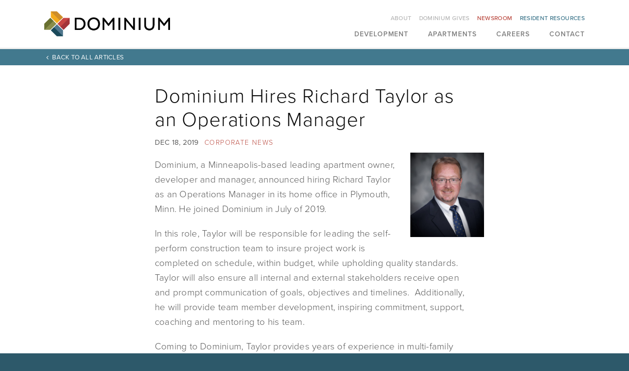

--- FILE ---
content_type: text/html;charset=UTF-8
request_url: https://www.dominiumapartments.com/newsroom/Dominium_Hires_Richard_Taylor_as_an_Operations_Manager.html
body_size: 7345
content:
<!DOCTYPE html>
<html class="no-js" xmlns="http://www.w3.org/1999/xhtml"><head id="j_id-1514299647_47b3c5d6">
	<base href="https://www.dominiumapartments.com/"/>

	<meta name="description"/>
	<meta name="keywords"/>
	<title>Dominium Hires Richard Taylor as an Operations Manager</title>

	<meta name="generator" content="Plaudit Design (www.plaudit.com)"/>
	<meta name="msapplication-tap-highlight" content="no"/>
	<meta name="viewport" content="width=device-width,initial-scale=1,user-scalable=no"/>
	<meta name="generator" content="Plaudit Design (www.plaudit.com)"/>
	<meta name="msapplication-tap-highlight" content="no"/>
	<meta name="viewport" content="width=device-width,initial-scale=1"/>

	<title>Dominium Hires Richard Taylor as an Operations Manager</title>
		<meta property="fb:app_id" content="DominiumApartments"/>

		<meta name="twitter:site" content="@DominiumApts"/>
		<meta name="twitter:card" content="summary_large_image"/>

		<meta property="og:site_name" content="Dominium"/>

		<meta property="og:type" content="website"/>

		<meta property="og:title" content="Dominium Hires Richard Taylor as an Operations Manager"/>

		<meta property="og:url" content="https://www.dominiumapartments.com/newsroom/Dominium_Hires_Richard_Taylor_as_an_Operations_Manager.html"/>


	<link rel="apple-touch-icon" sizes="180x180" href="assets/images/favicons/apple-touch-icon.png"/>
	<link rel="icon" type="image/png" sizes="32x32" href="assets/images/favicons/favicon-32x32.png"/>
	<link rel="icon" type="image/png" sizes="16x16" href="assets/images/favicons/favicon-16x16.png"/>
	<link rel="manifest" href="assets/images/favicons/site.webmanifest"/>
	<link rel="mask-icon" href="assets/images/favicons/safari-pinned-tab.svg" color="#5bbad5"/>
	<link rel="shortcut icon" href="assets/images/favicons/favicon.ico"/>
	<meta name="msapplication-TileColor" content="#ffffff"/>
	<meta name="msapplication-config" content="assets/images/favicons/browserconfig.xml"/>
	<meta name="theme-color" content="#ffffff"/>
<link type="text/css" href="assets/target/bundle.css?v=1751401081086" rel="stylesheet"/>

<script async="async" src="https://www.googletagmanager.com/gtag/js?id=G-34QQBPQL65"></script><script>
	window.dataLayer = window.dataLayer || [];
	function gtag(){dataLayer.push(arguments);}
	gtag("js", new Date());
	gtag("set", {"send_page_view":false,"link_attribution":true});
	gtag("config", "G-34QQBPQL65");
	gtag("config", "UA-16377450-15");
</script><script type="text/javascript" src="https://use.typekit.net/fdw5wws.js"></script>

<script type="text/javascript">try{Typekit.load({ async: true });}catch(e){}</script>

<script type="text/javascript" src="assets/scripts/modernizr-custom.js?v=1681323067464"></script>


	<script type="text/javascript" src="//nexus.ensighten.com/startribune/AdvantageServices/Bootstrap.js"></script>
		<script> ga('set', 'dimension1', ' Dec 18, 2019'); </script>

	<!-- Google Tag Manager -->
	<script>/**/
	(function(w,d,s,l,i){w[l]=w[l]||[];w[l].push({'gtm.start':
	new Date().getTime(),event:'gtm.js'});var f=d.getElementsByTagName(s)[0],
	j=d.createElement(s),dl=l!='dataLayer'?'&l='+l:'';j.async=true;j.src=
	'https://www.googletagmanager.com/gtm.js?id='+i+dl;f.parentNode.insertBefore(j,f);
	})(window,document,'script','dataLayer','GTM-5RBVWV3');
	/**/</script>
	<!-- End Google Tag Manager --></head><body class="__news">
	<!-- Google Tag Manager (noscript) -->
	<noscript>
		<iframe src="https://www.googletagmanager.com/ns.html?id=GTM-5RBVWV3" height="0" width="0" style="display:none;visibility:hidden"></iframe>
	</noscript>
	<!-- End Google Tag Manager (noscript) -->

	<header id="menu">
		<a href="newsroom/Dominium_Hires_Richard_Taylor_as_an_Operations_Manager.html#mainContent" class="offscreen">Skip to Content</a>

		<div class="contentWrapper">

			<div class="logo">
				<a href="index.html">
					<img src="assets/images/design/dominium-logo.png" alt="Dominium Apartments" width="256" class="logoImg--primary"/>
					<img src="assets/images/design/dominium-logo-sq.png" alt="Dominium Apartments" width="48" class="logoImg--secondary"/>
				</a>
			</div>

			<nav class="menu">
				<div class="menu__inner"><ul class="nav--primary"><li class="node node-index"><a href="index.html"><span>Home</span></a></li><li class="node hasChild"><a href="development.html">Development</a>
						<div class="child-wrap"><ul><li class="auto-node-overview"><a href="development.html">Overview</a></li><li class="hasChild"><a href="development/areas-of-focus.html">Areas of Focus</a>
						<div class="child-wrap"><ul><li class="auto-node-overview"><a href="development/areas-of-focus.html">Overview</a></li><li><a href="development/areas-of-focus/historic-redevelopment.html">Historic Redevelopment</a></li><li><a href="development/areas-of-focus/new-construction.html">New Construction</a></li><li><a href="development/areas-of-focus/rehabilitation.html">Rehabilitation</a></li><li><a href="development/areas-of-focus/acquisitions.html">Acquisitions</a></li><li><a href="development/areas-of-focus/workouts.html">Workout Properties</a></li></ul>
						</div></li><li><a href="development/expertise-and-process.html">Expertise and Process</a></li><li class="hasChild"><a href="development/case-studies.html">Case Studies</a>
						<div class="child-wrap"><ul><li class="auto-node-overview"><a href="development/case-studies.html">Overview</a></li><li><a href="development/case-studies/solstice-of-mesa-case-study.html">Solstice of Mesa</a></li><li><a href="development/case-studies/crossroad-commons-case-study.html">Crossroad Commons</a></li><li><a href="development/case-studies/schmidt-artist-lofts.html">Schmidt Artist Lofts</a></li><li><a href="development/case-studies/arcade-apartments.html">Arcade Apartments</a></li><li><a href="development/case-studies/reef-at-riviera-case-study.html">Reef at Riviera</a></li><li><a href="development/case-studies/cambric-apartments.html">The Cambric Apartments</a></li><li><a href="development/case-studies/riverstation-case-study.html">Riverstation</a></li><li><a href="development/case-studies/cobblestone-manor-apartments.html">Cobblestone Manor Apartments</a></li><li><a href="development/case-studies/crossings-at-cape-coral-case-study.html">Crossings at Cape Coral</a></li><li><a href="development/case-studies/chapel-ridge-of-gallatin-case-study.html">Chapel Ridge of Gallatin</a></li><li><a href="development/case-studies/landings-at-silver-lake-village.html">The Landings at Silver Lake Village</a></li><li><a href="development/case-studies/1601-colorado-apartments.html">1601 Colorado Apartments</a></li><li><a href="development/case-studies/oak-meadows-case-study.html">Oak Meadows</a></li><li><a href="development/case-studies/the-springs-case-study.html">The Springs</a></li><li><a href="development/case-studies/traditions-apartments.html">Traditions Apartments</a></li></ul>
						</div></li><li class="hasChild"><a href="development/development-and-acquisition.html">Development &amp; Acquisition</a>
						<div class="child-wrap"><ul><li class="auto-node-overview"><a href="development/development-and-acquisition.html">Overview</a></li><li><a href="development/phoenix-office.html">Phoenix Office</a></li><li><a href="development/dallas-office.html">Dallas Office</a></li><li><a href="development/atlanta-office.html">Atlanta Office</a></li><li><a href="development/minneapolis-office.html">Minneapolis Office</a></li></ul>
						</div></li><li class="hasChild"><a href="development/construction-and-architecture.html">Construction &amp; Architecture</a>
						<div class="child-wrap"><ul><li class="auto-node-overview"><a href="development/construction-and-architecture.html">Overview</a></li><li><a href="development/construction-and-architecture/ca-meet-the-team.html">Meet The Team</a></li></ul>
						</div></li></ul>
						</div></li><li class="node hasChild"><a href="find-apartment.html">Apartments</a>
						<div class="child-wrap"><ul><li class="auto-node-overview"><a href="find-apartment.html">Overview</a></li><li class="hasChild"><a href="find-apartment/properties.html">Properties</a>
						<div class="child-wrap"><ul><li class="auto-node-overview"><a href="find-apartment/properties.html">Overview</a></li><li class="hasChild"><a href="find-apartment/properties/arizona.html">Arizona</a>
						<div class="child-wrap"><ul><li class="auto-node-overview"><a href="find-apartment/properties/arizona.html">Overview</a></li><li><a href="find-apartment/properties/arizona/buckeye.html">Buckeye</a></li><li><a href="find-apartment/properties/arizona/casa-grande.html">Casa Grande</a></li><li><a href="find-apartment/properties/arizona/glendale.html">Glendale</a></li><li><a href="find-apartment/properties/arizona/goodyear.html">Goodyear</a></li><li><a href="find-apartment/properties/arizona/marana.html">Marana</a></li><li><a href="find-apartment/properties/arizona/maricopa.html">Maricopa</a></li><li><a href="find-apartment/properties/arizona/mesa.html">Mesa</a></li><li><a href="find-apartment/properties/arizona/phoenix.html">Phoenix</a></li><li><a href="find-apartment/properties/arizona/surprise.html">Surprise</a></li><li><a href="find-apartment/properties/arizona/tolleson.html">Tolleson</a></li></ul>
						</div></li><li class="hasChild"><a href="find-apartment/properties/california.html">California</a>
						<div class="child-wrap"><ul><li class="auto-node-overview"><a href="find-apartment/properties/california.html">Overview</a></li><li><a href="find-apartment/properties/california/banning.html">Banning</a></li><li><a href="find-apartment/properties/california/beaumont.html">Beaumont</a></li><li><a href="find-apartment/properties/california/coachella.html">Coachella</a></li><li><a href="find-apartment/properties/california/hemet.html">Hemet</a></li></ul>
						</div></li><li class="hasChild"><a href="find-apartment/properties/colorado.html">Colorado</a>
						<div class="child-wrap"><ul><li class="auto-node-overview"><a href="find-apartment/properties/colorado.html">Overview</a></li><li><a href="find-apartment/properties/colorado/aurora.html">Aurora</a></li><li><a href="find-apartment/properties/colorado/centennial.html">Centennial</a></li><li><a href="find-apartment/properties/colorado/commerce-city.html">Commerce City</a></li><li><a href="find-apartment/properties/colorado/denver.html">Denver</a></li><li><a href="find-apartment/properties/colorado/greeley.html">Greeley</a></li><li><a href="find-apartment/properties/colorado/parker.html">Parker</a></li><li><a href="find-apartment/properties/colorado/westminster.html">Westminster</a></li></ul>
						</div></li><li class="hasChild"><a href="find-apartment/properties/florida.html">Florida</a>
						<div class="child-wrap"><ul><li class="auto-node-overview"><a href="find-apartment/properties/florida.html">Overview</a></li><li><a href="find-apartment/properties/florida/apopka.html">Apopka</a></li><li><a href="find-apartment/properties/florida/bradenton.html">Bradenton</a></li><li><a href="find-apartment/properties/florida/cape-coral.html">Cape Coral</a></li><li><a href="find-apartment/properties/florida/cocoa.html">Cocoa</a></li><li><a href="find-apartment/properties/florida/deland.html">Deland</a></li><li><a href="find-apartment/properties/florida/delray-beach.html">Delray Beach</a></li><li><a href="find-apartment/properties/florida/fort-myers.html">Fort Myers</a></li><li><a href="find-apartment/properties/florida/gainesville.html">Gainesville</a></li><li><a href="find-apartment/properties/florida/kissimmee.html">Kissimmee</a></li><li><a href="find-apartment/properties/florida/lehigh-acres.html">Lehigh Acres</a></li><li><a href="find-apartment/properties/florida/melbourne.html">Melbourne</a></li><li><a href="find-apartment/properties/florida/naples.html">Naples</a></li><li><a href="find-apartment/properties/florida/new-port-richey.html">New Port Richey</a></li><li><a href="find-apartment/properties/florida/orlando.html">Orlando</a></li><li><a href="find-apartment/properties/florida/palmetto.html">Palmetto</a></li><li><a href="find-apartment/properties/florida/pompano-beach.html">Pompano Beach</a></li><li><a href="find-apartment/properties/florida/ponte-vedra-beach.html">Ponte Vedra Beach</a></li><li><a href="find-apartment/properties/florida/port-richey.html">Port Richey</a></li><li><a href="find-apartment/properties/florida/punta-gorda.html">Punta Gorda</a></li><li><a href="find-apartment/properties/florida/st-cloud.html">St. Cloud</a></li><li><a href="find-apartment/properties/florida/vero-beach.html">Vero Beach</a></li></ul>
						</div></li><li class="hasChild"><a href="find-apartment/properties/georgia.html">Georgia</a>
						<div class="child-wrap"><ul><li class="auto-node-overview"><a href="find-apartment/properties/georgia.html">Overview</a></li><li><a href="find-apartment/properties/georgia/atlanta.html">Atlanta</a></li><li><a href="find-apartment/properties/georgia/augusta.html">Augusta</a></li><li><a href="find-apartment/properties/georgia/austell.html">Austell</a></li><li><a href="find-apartment/properties/georgia/covington.html">Covington</a></li><li><a href="find-apartment/properties/georgia/dacula.html">Dacula</a></li><li><a href="find-apartment/properties/georgia/dalton.html">Dalton</a></li><li><a href="find-apartment/properties/georgia/decatur.html">Decatur</a></li><li><a href="find-apartment/properties/georgia/douglasville.html">Douglasville</a></li><li><a href="find-apartment/properties/georgia/east-point.html">East Point</a></li><li><a href="find-apartment/properties/georgia/gainesville.html">Gainesville</a></li><li><a href="find-apartment/properties/georgia/jonesboro.html">Jonesboro</a></li><li><a href="find-apartment/properties/georgia/lawrenceville.html">Lawrenceville</a></li><li><a href="find-apartment/properties/georgia/lithonia.html">Lithonia</a></li><li><a href="find-apartment/properties/georgia/mcdonough.html">McDonough</a></li><li><a href="find-apartment/properties/georgia/newnan.html">Newnan</a></li><li><a href="find-apartment/properties/georgia/riverdale.html">Riverdale</a></li><li><a href="find-apartment/properties/georgia/union-city.html">Union City</a></li><li><a href="find-apartment/properties/georgia/woodstock.html">Woodstock</a></li></ul>
						</div></li><li class="hasChild"><a href="find-apartment/properties/idaho.html">Idaho</a>
						<div class="child-wrap"><ul><li class="auto-node-overview"><a href="find-apartment/properties/idaho.html">Overview</a></li><li><a href="find-apartment/properties/idaho/hailey.html">Hailey</a></li></ul>
						</div></li><li class="hasChild"><a href="find-apartment/properties/illinois.html">Illinois</a>
						<div class="child-wrap"><ul><li class="auto-node-overview"><a href="find-apartment/properties/illinois.html">Overview</a></li><li><a href="find-apartment/properties/illinois/cortland.html">Cortland</a></li><li><a href="find-apartment/properties/illinois/east-moline.html">East Moline</a></li><li><a href="find-apartment/properties/illinois/mount-vernon.html">Mount Vernon</a></li><li><a href="find-apartment/properties/illinois/springfield.html">Springfield</a></li></ul>
						</div></li><li class="hasChild"><a href="find-apartment/properties/iowa.html">Iowa</a>
						<div class="child-wrap"><ul><li class="auto-node-overview"><a href="find-apartment/properties/iowa.html">Overview</a></li><li><a href="find-apartment/properties/iowa/council-bluffs.html">Council Bluffs</a></li><li><a href="find-apartment/properties/iowa/davenport.html">Davenport</a></li><li><a href="find-apartment/properties/iowa/iowa-city.html">Iowa City</a></li></ul>
						</div></li><li class="hasChild"><a href="find-apartment/properties/minnesota.html">Minnesota</a>
						<div class="child-wrap"><ul><li class="auto-node-overview"><a href="find-apartment/properties/minnesota.html">Overview</a></li><li><a href="find-apartment/properties/minnesota/apple-valley.html">Apple Valley</a></li><li><a href="find-apartment/properties/minnesota/blaine.html">Blaine</a></li><li><a href="find-apartment/properties/minnesota/brooklyn-park.html">Brooklyn Park</a></li><li><a href="find-apartment/properties/minnesota/champlin.html">Champlin</a></li><li><a href="find-apartment/properties/minnesota/columbia-heights.html">Columbia Heights</a></li><li><a href="find-apartment/properties/minnesota/coon-rapids.html">Coon Rapids</a></li><li><a href="find-apartment/properties/minnesota/cottage-grove.html">Cottage Grove</a></li><li><a href="find-apartment/properties/minnesota/crystal.html">Crystal</a></li><li><a href="find-apartment/properties/minnesota/eden-prairie.html">Eden Prairie</a></li><li><a href="find-apartment/properties/minnesota/fort-snelling.html">Fort Snelling</a></li><li><a href="find-apartment/properties/minnesota/fridley.html">Fridley</a></li><li><a href="find-apartment/properties/minnesota/lexington.html">Lexington</a></li><li><a href="find-apartment/properties/minnesota/medina.html">Medina</a></li><li><a href="find-apartment/properties/minnesota/minneapolis.html">Minneapolis</a></li><li><a href="find-apartment/properties/minnesota/minnetonka.html">Minnetonka</a></li><li><a href="find-apartment/properties/minnesota/new-brighton.html">New Brighton</a></li><li><a href="find-apartment/properties/minnesota/prior-lake.html">Prior Lake</a></li><li><a href="find-apartment/properties/minnesota/roseville.html">Roseville</a></li><li><a href="find-apartment/properties/minnesota/spring-lake-park.html">Spring Lake Park</a></li><li><a href="find-apartment/properties/minnesota/st-anthony.html">St. Anthony</a></li><li><a href="find-apartment/properties/minnesota/st-cloud.html">St. Cloud</a></li><li><a href="find-apartment/properties/minnesota/st-paul.html">St. Paul</a></li><li><a href="find-apartment/properties/minnesota/west-st-paul.html">West St. Paul</a></li><li><a href="find-apartment/properties/minnesota/willmar.html">Willmar</a></li><li><a href="find-apartment/properties/minnesota/woodbury.html">Woodbury</a></li></ul>
						</div></li><li class="hasChild"><a href="find-apartment/properties/missouri.html">Missouri</a>
						<div class="child-wrap"><ul><li class="auto-node-overview"><a href="find-apartment/properties/missouri.html">Overview</a></li><li><a href="find-apartment/properties/missouri/jennings.html">Jennings</a></li><li><a href="find-apartment/properties/missouri/st-louis.html">St. Louis</a></li></ul>
						</div></li><li class="hasChild"><a href="find-apartment/properties/nebraska.html">Nebraska</a>
						<div class="child-wrap"><ul><li class="auto-node-overview"><a href="find-apartment/properties/nebraska.html">Overview</a></li><li><a href="find-apartment/properties/nebraska/omaha.html">Omaha</a></li></ul>
						</div></li><li class="hasChild"><a href="find-apartment/properties/new-mexico.html">New Mexico</a>
						<div class="child-wrap"><ul><li class="auto-node-overview"><a href="find-apartment/properties/new-mexico.html">Overview</a></li><li><a href="find-apartment/properties/new-mexico/albuquerque.html">Albuquerque</a></li><li><a href="find-apartment/properties/new-mexico/rio-rancho.html">Rio Rancho</a></li></ul>
						</div></li><li class="hasChild"><a href="find-apartment/properties/north-carolina.html">North Carolina</a>
						<div class="child-wrap"><ul><li class="auto-node-overview"><a href="find-apartment/properties/north-carolina.html">Overview</a></li><li><a href="find-apartment/properties/north-carolina/charlotte.html">Charlotte</a></li><li><a href="find-apartment/properties/north-carolina/durham.html">Durham</a></li></ul>
						</div></li><li class="hasChild"><a href="find-apartment/properties/ohio.html">Ohio</a>
						<div class="child-wrap"><ul><li class="auto-node-overview"><a href="find-apartment/properties/ohio.html">Overview</a></li><li><a href="find-apartment/properties/ohio/batavia.html">Batavia</a></li><li><a href="find-apartment/properties/ohio/cincinnati.html">Cincinnati</a></li></ul>
						</div></li><li class="hasChild"><a href="find-apartment/properties/oklahoma.html">Oklahoma</a>
						<div class="child-wrap"><ul><li class="auto-node-overview"><a href="find-apartment/properties/oklahoma.html">Overview</a></li><li><a href="find-apartment/properties/oklahoma/oklahoma-city.html">Oklahoma City</a></li></ul>
						</div></li><li class="hasChild"><a href="find-apartment/properties/south-carolina.html">South Carolina</a>
						<div class="child-wrap"><ul><li class="auto-node-overview"><a href="find-apartment/properties/south-carolina.html">Overview</a></li><li><a href="find-apartment/properties/south-carolina/beaufort.html">Beaufort</a></li><li><a href="find-apartment/properties/south-carolina/columbia.html">Columbia</a></li><li><a href="find-apartment/properties/south-carolina/greenville.html">Greenville</a></li></ul>
						</div></li><li class="hasChild"><a href="find-apartment/properties/tennessee.html">Tennessee</a>
						<div class="child-wrap"><ul><li class="auto-node-overview"><a href="find-apartment/properties/tennessee.html">Overview</a></li><li><a href="find-apartment/properties/tennessee/gallatin.html">Gallatin</a></li><li><a href="find-apartment/properties/tennessee/hendersonville.html">Hendersonville</a></li><li><a href="find-apartment/properties/tennessee/hermitage.html">Hermitage</a></li><li><a href="find-apartment/properties/tennessee/mount-juliet.html">Mount Juliet</a></li><li><a href="find-apartment/properties/tennessee/murfreesboro.html">Murfreesboro</a></li><li><a href="find-apartment/properties/tennessee/nashville.html">Nashville</a></li></ul>
						</div></li><li class="hasChild"><a href="find-apartment/properties/texas.html">Texas</a>
						<div class="child-wrap"><ul><li class="auto-node-overview"><a href="find-apartment/properties/texas.html">Overview</a></li><li><a href="find-apartment/properties/texas/amarillo.html">Amarillo</a></li><li><a href="find-apartment/properties/texas/arlington.html">Arlington</a></li><li><a href="find-apartment/properties/texas/austin.html">Austin</a></li><li><a href="find-apartment/properties/texas/balch-springs.html">Balch Springs</a></li><li><a href="find-apartment/properties/texas/baytown.html">Baytown</a></li><li><a href="find-apartment/properties/texas/bryan.html">Bryan</a></li><li><a href="find-apartment/properties/texas/burleson.html">Burleson</a></li><li><a href="find-apartment/properties/texas/dallas.html">Dallas</a></li><li><a href="find-apartment/properties/texas/desoto.html">DeSoto</a></li><li><a href="find-apartment/properties/texas/dickinson.html">Dickinson</a></li><li><a href="find-apartment/properties/texas/dripping-springs.html">Dripping Springs</a></li><li><a href="find-apartment/properties/texas/fort-worth.html">Fort Worth</a></li><li><a href="find-apartment/properties/texas/garland.html">Garland</a></li><li><a href="find-apartment/properties/texas/grand-prairie.html">Grand Prairie</a></li><li><a href="find-apartment/properties/texas/houston.html">Houston</a></li><li><a href="find-apartment/properties/texas/joshua.html">Joshua</a></li><li><a href="find-apartment/properties/texas/kaufman.html">Kaufman</a></li><li><a href="find-apartment/properties/texas/la-porte.html">La Porte</a></li><li><a href="find-apartment/properties/texas/little-elm.html">Little Elm</a></li><li><a href="find-apartment/properties/texas/manor.html">Manor</a></li><li><a href="find-apartment/properties/texas/maxwell.html">Maxwell</a></li><li><a href="find-apartment/properties/texas/mckinney.html">McKinney</a></li><li><a href="find-apartment/properties/texas/midland.html">Midland</a></li><li><a href="find-apartment/properties/texas/orange.html">Orange</a></li><li><a href="find-apartment/properties/texas/pasadena.html">Pasadena</a></li><li><a href="find-apartment/properties/texas/pearland.html">Pearland</a></li><li><a href="find-apartment/properties/texas/pflugerville.html">Pflugerville</a></li><li><a href="find-apartment/properties/texas/princeton.html">Princeton</a></li><li><a href="find-apartment/properties/texas/royse-city.html">Royse City</a></li><li><a href="find-apartment/properties/texas/saginaw.html">Saginaw</a></li><li><a href="find-apartment/properties/texas/sherman.html">Sherman</a></li><li><a href="find-apartment/properties/texas/waxahachie.html">Waxahachie</a></li><li><a href="find-apartment/properties/texas/webster.html">Webster</a></li></ul>
						</div></li></ul>
						</div></li></ul>
						</div></li><li class="node hasChild"><a href="careers.html">Careers</a>
						<div class="child-wrap"><ul><li class="auto-node-overview"><a href="careers.html">Overview</a></li><li><a href="https://recruiting2.ultipro.com/DOM1001DOMMS/JobBoard/f2ecae96-94c0-46c5-9dbf-87e14f3008df/?q=&amp;o=postedDateDesc">Apply</a></li><li><a href="careers/company-culture.html">Company Culture</a></li><li class="hasChild"><a href="careers/growth-opportunities.html">Growth Opportunities</a>
						<div class="child-wrap"><ul><li class="auto-node-overview"><a href="careers/growth-opportunities.html">Overview</a></li><li><a href="careers/growth-opportunities/nick-andersen.html">Nick Andersen</a></li><li><a href="careers/growth-opportunities/holly-mcallister.html">Holly McAllister</a></li><li><a href="careers/growth-opportunities/cindy-fleegel.html">Cindy Fleegel</a></li><li><a href="careers/growth-opportunities/janet-anderson.html">Janet Anderson</a></li></ul>
						</div></li><li><a href="careers/diversity-and-inclusion.html">Diversity and Inclusion</a></li></ul>
						</div></li><li class="node"><a href="contact-us.html">Contact</a></li></ul><ul class="nav--secondary"><li class="node hasChild"><a href="about-dominium.html">About</a>
						<div class="child-wrap"><ul><li class="auto-node-overview"><a href="about-dominium.html">Overview</a></li><li><a href="what-we-do.html">What We Do</a></li><li><a href="about-dominium/history.html">History</a></li><li><a href="about-dominium/purpose-values-ways-of-working.html">Purpose, Values &amp; Ways of Working</a></li><li><a href="about-dominium/leadership.html">Leadership</a></li><li class="hasChild"><a href="about-dominium/departments.html">Departments</a>
						<div class="child-wrap"><ul><li class="auto-node-overview"><a href="about-dominium/departments.html">Overview</a></li><li><a href="development.html">Development</a></li><li><a href="about-dominium/departments/property-management-departments.html">Property Management</a></li><li><a href="about-dominium/departments/corporate-services.html">Corporate Services</a></li></ul>
						</div></li><li><a href="about-dominium/awards.html">Awards</a></li></ul>
						</div></li><li class="node hasChild"><a href="dominium-gives.html">Dominium Gives</a>
						<div class="child-wrap"><ul><li class="auto-node-overview"><a href="dominium-gives.html">Overview</a></li><li><a href="dominium-gives/dominium-donates.html">Donates</a></li><li><a href="dominium-gives/dominium-builds.html">Builds</a></li><li><a href="dominium-gives/dominium-assists.html">Assists</a></li><li><a href="dominium-gives/dominium-volunteers.html">Volunteers</a></li></ul>
						</div></li><li class="node active"><a class="active" href="newsroom.html">Newsroom</a></li><li class="node hasChild node-resident-resources"><a href="resident-resources.html"><span>Resident Resources</span></a>
						<div class="child-wrap"><ul><li class="auto-node-overview"><a href="resident-resources.html">Overview</a></li><li><a href="resident-resources/building-resources.html">Resident Resources</a></li></ul>
						</div></li></ul>
				</div>
				<a id="menuOverlay" class="menuOverlay" href="newsroom/Dominium_Hires_Richard_Taylor_as_an_Operations_Manager.html#main" title="Close" tabindex="-1"></a>
			</nav>
			<span class="menuTriggers">
				<a id="menuTrigger--open" class="menuTrigger menuTrigger--open" href="newsroom/Dominium_Hires_Richard_Taylor_as_an_Operations_Manager.html#menu" title="Open Menu" tabindex="-1"><span class="label">Menu</span><i class="icon-navicon"></i></a>
				<a id="menuTrigger--close" class="menuTrigger menuTrigger--close" href="newsroom/Dominium_Hires_Richard_Taylor_as_an_Operations_Manager.html#main" title="Close Menu" tabindex="-1"><span class="label">Close</span><i class="icon-close"></i></a>
			</span>
		</div>
	<div class="navigationBar navigationBar--hasBackTo navigationBar--L2">
		<div class="contentWrapper">
				<div class="backTo">
					<a href="newsroom.html">Back to All Articles</a>
				</div>
			
			<ol class="breadcrumbs" itemscope="itemscope" itemtype="http://schema.org/BreadcrumbList">
						<li itemprop="itemListElement" itemscope="itemscope" itemtype="http://schema.org/ListItem">
							<a href="index.html" itemprop="item">
								<span itemprop="name">Dominium</span>
							</a>
						</li>
						<li itemprop="itemListElement" itemscope="itemscope" itemtype="http://schema.org/ListItem">
							<a href="newsroom.html" itemprop="item">
								<span itemprop="name">Newsroom</span>
							</a>
						</li>
						<li itemprop="itemListElement" itemscope="itemscope" itemtype="http://schema.org/ListItem">
							<a href="newsroom/Dominium_Hires_Richard_Taylor_as_an_Operations_Manager.html" itemprop="item">
								<span itemprop="name">Dominium Hires Richard Taylor as an Operations Manager</span>
							</a>
						</li>
			</ol>
	
		</div>
	</div>
	</header>

	<main id="mainContent"><div class="section section--alt">
			
				<div class="contentWrapper newsHeader">
					<div class="sectionText__padding">
						<header><h1 class="newsHeader__heading test">Dominium Hires Richard Taylor as an Operations Manager</h1><div class="newsHeader__dateAndCategory">
									<span class="newsHeader__postDate"> Dec 18, 2019</span>
									<span class="newsHeader__category"><a href="newsroom.html?category=corporate">Corporate News</a>
									</span></div>
						</header><div class="newsHeader__summary"><p><img align="right" alt="" height="172" src="assets/images/people/14514.taylor.richard.jpg" width="150"/>Dominium, a Minneapolis-based leading apartment owner, developer and manager, announced hiring Richard Taylor as an Operations Manager in its home office in Plymouth, Minn. He joined Dominium in July of 2019.</p>

<p>In this role, Taylor will be responsible for leading the self-perform construction team to insure project work is completed on schedule, within budget, while upholding quality standards.  Taylor will also ensure all internal and external stakeholders receive open and prompt communication of goals, objectives and timelines.  Additionally, he will provide team member development, inspiring commitment, support, coaching and mentoring to his team.</p>

<p>Coming to Dominium, Taylor provides years of experience in multi-family construction, with a focus of contract negotiation, project management and estimating.</p>

<p>Taylor holds a Bachelor of Business Administration in Finance from the Ancell School of Business at Western Connecticut State University.</p>

<p>Taylor is originally from Dallas, TX and currently resides in Plymouth, MN.</p></div>
					</div>
				</div><div class="relatedArticles articleListing stripe">
		<div class="relatedArticles__inner contentWrapper"><h2 class="relatedArticles__heading">
				Additional Articles
			</h2><div class="relatedArticles__viewAll"><a href="newsroom.html">View All</a></div>

			<div class="listItems grid grid--listItems maxCol3"><div class="listItem"><a class="fullLink listItem__fullLink" href="newsroom/dominium-announces-2-million-in-scholarship-awards-for-2025.html">
			<span>Dominium Announces $2 Million in Scholarship Awards for 2025</span></a><span class="listItem__image image"><span class="fluid center" src="[data-uri]" style="background-image: url(https://www.dominiumapartments.com/dynamic-media/assets/images/photos/Scholarship-Program/a2023masthead.jpg?imageMode=&amp;k=cq6RyduS4D66czTP6%2FM8MA&amp;imageColor=&amp;gravity=center&amp;v=articleListItem); ; "></span><img class="rigid" src="https://www.dominiumapartments.com/dynamic-media/assets/images/photos/Scholarship-Program/a2023masthead.jpg?imageMode=&amp;k=cq6RyduS4D66czTP6%2FM8MA&amp;imageColor=&amp;gravity=center&amp;v=articleListItem" alt=""/></span><div class="listItem__content"><div class="relatedArticle__category">
									Corporate News
								</div><h2 class="listItem__contentHeading"><a href="newsroom/dominium-announces-2-million-in-scholarship-awards-for-2025.html">Dominium Announces $2 Million in Scholarship Awards for 2025</a></h2><div class="date">
								 	 Sep 16, 2025
							 	</div><p><strippf:noop xmlns="http://www.w3.org/1999/xhtml" xmlns:cc="http://xmlns.plaudit.com/core/content" xmlns:strippf="http://jsf.plaudit.com/commons/facelet"/></p><p>Scholarship program for Dominium residents, employees and their dependents yields highest number of recipients in program history</p>
<p></p><div class="listItem__link"><a href="newsroom/dominium-announces-2-million-in-scholarship-awards-for-2025.html">
					<span>Read Article</span></a></div></div></div><div class="listItem"><a class="fullLink listItem__fullLink" href="newsroom/dominium-promotes-13-year-veteran-yvette-gallegos-to-vice-president-of-operations.html">
			<span>Dominium Promotes 13-Year Veteran Yvette Gallegos to Vice President of…</span></a><span class="listItem__image image"><span class="fluid center" src="[data-uri]" style="background-image: url(https://www.dominiumapartments.com/dynamic-media/assets/images/people/11301.gallegos.yvette.jpg?imageMode=&amp;k=p%2Bv9QZHnr86z3aVnMMnKIA&amp;imageColor=&amp;gravity=center&amp;v=articleListItem); ; "></span><img class="rigid" src="https://www.dominiumapartments.com/dynamic-media/assets/images/people/11301.gallegos.yvette.jpg?imageMode=&amp;k=p%2Bv9QZHnr86z3aVnMMnKIA&amp;imageColor=&amp;gravity=center&amp;v=articleListItem" alt=""/></span><div class="listItem__content"><div class="relatedArticle__category">
									Corporate News
								</div><h2 class="listItem__contentHeading"><a href="newsroom/dominium-promotes-13-year-veteran-yvette-gallegos-to-vice-president-of-operations.html">Dominium Promotes 13-Year Veteran Yvette Gallegos to Vice President of…</a></h2><div class="date">
								 	 Sep 2, 2025
							 	</div><p><strippf:noop xmlns="http://www.w3.org/1999/xhtml" xmlns:cc="http://xmlns.plaudit.com/core/content" xmlns:metadata="http://xmlns.plaudit.com/core/content/metadata" xmlns:attrmeta="http://xmlns.plaudit.com/core/content/attrmeta" xmlns:strippf="http://jsf.plaudit.com/commons/facelet"/></p><p>Gallegos to oversee Dominium’s day-to-day operations</p>
<p></p><div class="listItem__link"><a href="newsroom/dominium-promotes-13-year-veteran-yvette-gallegos-to-vice-president-of-operations.html">
					<span>Read Article</span></a></div></div></div><div class="listItem"><a class="fullLink listItem__fullLink" href="newsroom/dominium-promotes-18-year-company-veteran-meg-tibbs-to-senior-vice-president-of-property-management-enablement.html">
			<span>Dominium Promotes 18-Year Company Veteran Meg Tibbs to Senior Vice President of…</span></a><span class="listItem__image image"><span class="fluid center" src="[data-uri]" style="background-image: url(https://www.dominiumapartments.com/dynamic-media/bios/20407.tibbs.megv2.jpg?imageMode=&amp;k=4wRhlNgHsfyKiYKFpLgGzA&amp;imageColor=&amp;gravity=center&amp;v=articleListItem); ; "></span><img class="rigid" src="https://www.dominiumapartments.com/dynamic-media/bios/20407.tibbs.megv2.jpg?imageMode=&amp;k=4wRhlNgHsfyKiYKFpLgGzA&amp;imageColor=&amp;gravity=center&amp;v=articleListItem" alt=""/></span><div class="listItem__content"><div class="relatedArticle__category">
									Corporate News
								</div><h2 class="listItem__contentHeading"><a href="newsroom/dominium-promotes-18-year-company-veteran-meg-tibbs-to-senior-vice-president-of-property-management-enablement.html">Dominium Promotes 18-Year Company Veteran Meg Tibbs to Senior Vice President of…</a></h2><div class="date">
								 	 Aug 5, 2025
							 	</div><p><strippf:noop xmlns="http://www.w3.org/1999/xhtml" xmlns:cc="http://xmlns.plaudit.com/core/content" xmlns:strippf="http://jsf.plaudit.com/commons/facelet"/></p><p align="center">Tibbs to oversee all aspects of Dominium's property management functions</p>
<p></p><div class="listItem__link"><a href="newsroom/dominium-promotes-18-year-company-veteran-meg-tibbs-to-senior-vice-president-of-property-management-enablement.html">
					<span>Read Article</span></a></div></div></div>
			</div>
		</div></div></div>
	</main>

	<footer>
		<div class="contentWrapper">
			<div class="footer__menu"><ul class="nav--footer"><li class="node node-index"><a href="index.html"><span>Home</span></a></li><li class="node"><a href="development.html">Development</a></li><li class="node"><a href="find-apartment.html">Apartments</a></li><li class="node"><a href="careers.html">Careers</a></li><li class="node"><a href="contact-us.html">Contact</a></li></ul><ul class="nav--footer"><li><a href="about-dominium.html">About</a></li><li class="active"><a class="active" href="newsroom.html">Newsroom</a></li></ul>
			</div>
			<div class="footer__lower">
				<p class="footer__copyright">© 2026 Dominium</p>
				<p class="footer__socialMedia"><a class="icon-linkedin-square" href="https://www.linkedin.com/company/63171" target="_blank" rel="noopener">Follow us on LinkedIn</a></p><ul class="footer__boilerplate"><li><a href="sitemap.html">Sitemap</a></li><li><a href="privacy-policy.html">Privacy Policy</a></li></ul>
			</div>
		</div>
	</footer>
<script type="text/javascript" src="https://maps.googleapis.com/maps/api/js?v=3&amp;libraries=places&amp;key=AIzaSyCsiA-Bg9kkAHjODZZ-LUwMk-onsQ6QhI8"></script>

<script type="text/javascript" src="assets/target/bundle.js?v=1721677118686"></script>
<span id="gaReport"><script>(function() {
gtag("event", "page_view", {"page_path":"\/newsroom\/Dominium_Hires_Richard_Taylor_as_an_Operations_Manager.html"});
})();
</script></span><script defer src="https://static.cloudflareinsights.com/beacon.min.js/vcd15cbe7772f49c399c6a5babf22c1241717689176015" integrity="sha512-ZpsOmlRQV6y907TI0dKBHq9Md29nnaEIPlkf84rnaERnq6zvWvPUqr2ft8M1aS28oN72PdrCzSjY4U6VaAw1EQ==" data-cf-beacon='{"version":"2024.11.0","token":"d9ef559bb15941ee8c74862656fd9db3","r":1,"server_timing":{"name":{"cfCacheStatus":true,"cfEdge":true,"cfExtPri":true,"cfL4":true,"cfOrigin":true,"cfSpeedBrain":true},"location_startswith":null}}' crossorigin="anonymous"></script>
</body></html>

--- FILE ---
content_type: text/css
request_url: https://www.dominiumapartments.com/assets/target/bundle.css?v=1751401081086
body_size: 27374
content:
/*! normalize.css v4.1.1 | MIT License | github.com/necolas/normalize.css */html{font-family:sans-serif;line-height:1.15;-ms-text-size-adjust:100%;-webkit-text-size-adjust:100%}body{margin:0}article,aside,details,figcaption,figure,footer,header,main,menu,nav,section,summary{display:block}audio,canvas,progress,video{display:inline-block}audio:not([controls]){display:none;height:0}progress{vertical-align:baseline}[hidden],template{display:none}a{-webkit-text-decoration-skip:objects}a:active,a:hover{outline-width:0}abbr[title]{border-bottom:none;text-decoration:underline;-webkit-text-decoration:underline dotted;text-decoration:underline dotted}b,strong{font-weight:inherit}b,strong{font-weight:bolder}h1{font-size:2em;margin:0.67em 0}mark{background-color:#ff0;color:#000}small{font-size:80%}sub,sup{font-size:75%;position:relative;vertical-align:baseline}sub{bottom:-0.25em}sup{top:-0.5em}img{border-style:none}svg:not(:root){overflow:hidden}code,kbd,pre,samp{font-family:monospace,monospace;font-size:1em}figure{margin:1em 40px}hr{box-sizing:content-box;height:0;overflow:visible}button,input,optgroup,select,textarea{font:inherit;margin:0}optgroup{font-weight:700}button,input{overflow:visible}button,select{text-transform:none}[type=reset],[type=submit],button,html [type=button]{-webkit-appearance:button}[type=button]::-moz-focus-inner,[type=reset]::-moz-focus-inner,[type=submit]::-moz-focus-inner,button::-moz-focus-inner{border-style:none;padding:0}[type=button]:-moz-focusring,[type=reset]:-moz-focusring,[type=submit]:-moz-focusring,button:-moz-focusring{outline:1px dotted ButtonText}fieldset{border:1px solid silver;margin:0 2px;padding:0.35em 0.625em 0.75em}legend{box-sizing:border-box;color:inherit;display:table;max-width:100%;padding:0;white-space:normal}textarea{overflow:auto}[type=checkbox],[type=radio]{box-sizing:border-box;padding:0}[type=number]::-webkit-inner-spin-button,[type=number]::-webkit-outer-spin-button{height:auto}[type=search]{-webkit-appearance:textfield;outline-offset:-2px}[type=search]::-webkit-search-cancel-button,[type=search]::-webkit-search-decoration{-webkit-appearance:none}::-webkit-input-placeholder{color:inherit;opacity:0.54}::-webkit-file-upload-button{-webkit-appearance:button;font:inherit}html{box-sizing:border-box}*,:after,:before{box-sizing:inherit}.__scholarship .gallery:after,.__scholarship .gallery:before,.contact__main:after,.contact__main:before,.contact__sidebar:after,.contact__sidebar:before,.contentWrapper:after,.contentWrapper:before,.mastheadFactoids:after,.mastheadFactoids:before,.peopleGroup:after,.peopleGroup:before,.priorityBanner .__inner:after,.priorityBanner .__inner:before,.scholarGroup:after,.scholarGroup:before,.sitemap>ul>li>ul:after,.sitemap>ul>li>ul:before,.twoBox:after,.twoBox:before,.whatWeDid__sidebar:after,.whatWeDid__sidebar:before{content:""}.__scholarship .gallery:after,.contact__main:after,.contact__sidebar:after,.contentWrapper:after,.mastheadFactoids:after,.peopleGroup:after,.priorityBanner .__inner:after,.scholarGroup:after,.sitemap>ul>li>ul:after,.twoBox:after,.whatWeDid__sidebar:after{display:table;clear:both}.box .fullLink span,.contactFormStripe legend,.field--hidden,.fullLink span,.gallery button span,.priorityBanner .__seoText,.what-fields-required{position:absolute!important;clip:rect(1px,1px,1px,1px);padding:0!important;border:0!important;height:1px!important;width:1px!important;overflow:hidden}.backTo:before,.priorityBanner .__link:after,[class*=" icon-"]:before,[class^=icon-]:before{font-family:iconFont;speak:none;font-style:normal;font-weight:400;font-variant:normal;text-transform:none;line-height:1;-webkit-font-smoothing:antialiased;-moz-osx-font-smoothing:grayscale}@font-face{font-family:iconFont;src:url(../fonts/iconFont.eot?20161118:1745);src:url(../fonts/iconFont.eot?#iefix20161118:1745) format("embedded-opentype"),url(../fonts/iconFont.woff?20161118:1745) format("woff"),url(../fonts/iconFont.ttf?20161118:1745) format("truetype"),url(../fonts/iconFont.svg?20161118:1745#iconFont) format("svg");font-weight:400;font-style:normal}@keyframes spin{0%{transform:rotate(0deg)}to{transform:rotate(359deg)}}.icon-fatal:before{content:"\e900"}.icon-question-circle:before{content:"\e901"}.icon-info-circle:before{content:"\e902"}.icon-exclamation-circle:before{content:"\e903"}.icon-exclamation-triangle:before{content:"\e904"}.icon-plaudit-refresh:before{content:"\e905"}.icon-search:before{content:"\e906"}.icon-navicon:before{content:"\e907"}.icon-close:before{content:"\e908"}.icon-close-bold:before{content:"\e909"}.icon-chevron-L:before{content:"\e910"}.icon-chevron-R:before{content:"\e911"}.icon-caret-right:before{content:"\f0da"}.icon-previous:before{content:"\f04b"}.icon-next:before{content:"\f04c"}.icon-chevron-L-b:before{content:"\f053"}.icon-chevron-R-b:before{content:"\f054"}.icon-chevron-up-b:before{content:"\f077"}.icon-chevron-down-b:before{content:"\f078"}.icon-home:before{content:"\f015"}.icon-twitter:before{content:"\f099"}.icon-facebook:before{content:"\f09a"}.icon-facebook-f:before{content:"\f09a"}.icon-google-plus:before{content:"\f0d5"}.icon-linkedin:before{content:"\f0e1"}.icon-youtube-play:before{content:"\f16a"}.icon-check:before{content:"\f00c"}.icon-linkedin-square:before{content:"\f08c"}.icon-external-link:before{content:"\f08e"}.icon-caret-left:before{content:"\f0d9"}.icon-chevron-up:before{content:"\f106"}.icon-chevron-down:before{content:"\f107"}.icon-angle-double-left:before{content:"\f100"}.icon-angle-double-right:before{content:"\f101"}html{background:#2d596a;color:#595959;font:400 15px/1.733 proxima-nova,sans-serif;letter-spacing:.015em;overflow-y:scroll}ol,p,ul{margin:0 0 0.5em}p:empty{display:none}a{color:#b9463c;background-color:transparent;text-decoration:none;transition:color 150ms}a[href^="tel:"]{color:inherit;text-decoration:none}a:focus,a:hover{color:#f54636}a:active{color:#8f3b27}blockquote{margin:0}blockquote p{font-size:1em;font-style:italic}strong{font-weight:700}em{font-style:italic}p small{font-size:0.833em}sub,sup{line-height:0}dfn{font-style:italic}del{color:#666}pre{white-space:pre}code,pre,tt{font:1em andale mono,lucida console,monospace;line-height:1.5}::-moz-selection{background:#b9463c;color:#fff}::selection{background:#b9463c;color:#fff}.masthead h1{font:300 72px/.972 proxima-nova,sans-serif;letter-spacing:.02em;color:#0d0d0d}h1{font:300 40px/1.2 proxima-nova,sans-serif;letter-spacing:.02em;color:#0d0d0d;font-size:30px;font-size:calc(26.0976px + 1.2195vw)}@media (min-width:1140px){h1{font-size:40px}}@media (max-width:320px){h1{font-size:30px}}.card__reveal .card__heading,.peopleGroup__heading,.residentResourcesStripe__heading,.scholarGroup__heading,.summary__inner .summary__heading,h2{font:300 26px/1.2 proxima-nova,sans-serif;letter-spacing:.04em;margin:0 0 10px;color:#0d0d0d}.relatedArticles__heading,.relatedCaseStudies__heading,h3{font:300 22px/1.2 proxima-nova,sans-serif;letter-spacing:.04em;margin:0 0 4px;color:#0d0d0d}.addthis_inline_share_toolbox .at-resp-share-element:before,h4{font:300 20px/1.2 proxima-nova,sans-serif;letter-spacing:.04em;margin:0 0 6px;color:#0d0d0d}.callToAction__heading,.card__heading,.contactFormStripe__heading,.listItem__contentHeading,.priorityMessage__heading,.residentResourcesStripe .resourceItem__heading,.vcard .fn,h5{font:700 19px/1.2 proxima-nova,sans-serif;margin:-.2em 0 1px;font-family:proxima-nova,sans-serif;font-weight:700;letter-spacing:0.105em;text-transform:uppercase;color:#333}.contact__main .htmlInputTextarea label,.contact__main .htmlSelectOneMenu label,.property__addressAreaHeading,.property__amenities h3,.vcard-label,.vcard .label,.whatWeDid__sidebarHeading,h6,legend,th{font:700 18px/1.4 proxima-nova,sans-serif;margin:0 0 3px;font-family:proxima-nova,sans-serif;font-weight:700;letter-spacing:0.105em;text-transform:uppercase;color:#333}h1 a,h2 a,h3 a,h4 a,h5 a,h6 a{text-decoration:none;color:inherit}h1 a:focus,h1 a:hover,h2 a:focus,h2 a:hover,h3 a:focus,h3 a:hover,h4 a:focus,h4 a:hover,h5 a:focus,h5 a:hover,h6 a:focus,h6 a:hover{color:#404040}h5 a:focus,h6 a:focus{color:#404040}h2:first-child,h3:first-child,h4:first-child,h5:first-child,h6:first-child{margin-top:0}.contact__main .htmlInputTextarea label,.contact__main .htmlSelectOneMenu label,legend{font-size:16px}.newsHeader__summary,.summary__inner{font:300 19px/30px proxima-nova,sans-serif}li{margin:0 0 3px;line-height:inherit}li>ol,li>ul{margin:3px 0}li li{font-size:1em}ol{padding-left:2em}ul{padding:0;list-style:none}ul>li{padding-left:2em;position:relative}ul>li:before{font-family:Helvetica,Arial,sans-serif;position:absolute;margin-left:-1em;font-size:.75em;line-height:2.1}ul>li:before{content:"\25CF"}ul ul>li:before{content:"\25CB"}ul ul ul>li:before{content:"\25CF"}ul ul ul ul>li:before{content:"\25CB"}dt{font-weight:700;margin-bottom:.5em}.page--error .section,.page--search .section{min-height:300px}.vcard .type{display:none}.vcard-label,.vcard .label{display:block;margin-top:12px}.vcard a[href^="tel:"]{color:#b9463c}.vcard a[href^="tel:"]:focus,.vcard a[href^="tel:"]:hover{color:#f54636}.vcard a[href^="tel:"]:active{color:#8f3b27}.ir{font:0/0 a;text-shadow:none;color:transparent}.oldBrowserMsg{background:#fff5e6 url(../images/design/old-browser-error.gif) no-repeat 20px 50%;border:1px solid #d1c9a2;padding:15px 20px 15px 90px;margin:10px 0;box-shadow:0 0 3px 0 hsla(49,23%,77%,.5);font-size:12px;min-height:80px;max-width:500px;margin:24px auto;text-align:left}.hidden{display:none}a.offscreen{position:absolute;left:-1000px;top:-1000px;width:1px;height:1px;text-align:left;overflow:hidden}a.offscreen:active,a.offscreen:focus,a.offscreen:hover{position:absolute;left:290px;top:0;width:auto;height:auto;overflow:visible;background-color:#ff3;border:1px dotted #000;padding:10px;text-decoration:none;z-index:1000}.fullLink{top:0;right:0;bottom:0;left:0;position:absolute;z-index:10}.contentWrapper{position:relative;max-width:1140px;margin:0 auto;padding:20px}.txtC{text-align:center}.txtL{text-align:left}.txtR{text-align:right}.txtT{vertical-align:top}.txtB{vertical-align:bottom}.txtM{vertical-align:middle}.grid:after,.grid:before{content:"";display:table;width:100%}.grid:after{clear:both}.grid{margin:0 8px}.grid>*{float:left;padding:8px;margin:0}.grid[class*=maxCol]{display:flex;flex-wrap:wrap;justify-content:center}.no-flexbox .grid[class*=maxCol]{display:block}.grid[class*=maxCol2]>*{width:50%}.grid[class*=maxCol3]>*{width:33.3333%}.grid[class*=maxCol4]>*{width:25%}.grid[class*=maxCol5]>*{width:20%}.media{overflow:hidden;margin-bottom:18px}.media__fullLink{display:none}.media__image{position:relative;float:left;margin:0 18px 3px 0;max-width:25%;overflow:hidden}.media__image img{display:block;position:relative;max-width:100%}.media__content{overflow-x:hidden}.media__content>*{margin-top:0}.nav,.nav li{margin:0;padding:0;list-style:none}.nav a{display:inline-block;text-decoration:none}.horiz{overflow:hidden;list-style:none}.horiz li{float:left}figure{margin:0}.sectionText__padding{margin:0 auto;max-width:650px;width:100%}.sectionText__padding div:first-child img[align=left],.sectionText__padding div:first-child img[align=right],.sectionText__padding p:first-child img[align=left],.sectionText__padding p:first-child img[align=right]{margin-top:-10px}.sectionText__padding:has(>iframe){max-width:640px}img{display:inline-block;max-width:100%;height:auto;-ms-interpolation-mode:bicubic}img[align][width]{max-width:100%}img[align=left],img[align=left][height],img[align=left][width],img[align=right],img[align=right][height],img[align=right][width]{margin:10px 20px;max-width:50%;height:auto}img[align=left],img[align=left][height],img[align=left][width]{margin-left:-20px;clear:left}img[align=right],img[align=right][height],img[align=right][width]{margin-right:-20px;clear:right}img[align=middle]{margin:16px auto;display:inline-block}img[align].img--smaller{max-width:25%}img[align].img--larger{max-width:48%}@media (max-width:715px){.sectionText__padding{padding:0}img[align=left],img[align=left][width],img[align=right],img[align=right][width]{max-width:33%;min-width:250px}img[align=left],img[align=left][width]{margin-left:0}img[align=right],img[align=right][width]{margin-right:0}}@media (max-width:475px){img[align=left],img[align=left][width],img[align=right],img[align=right][width]{max-width:100%;margin:16px auto;display:block;float:none}}.embeddedContent{position:relative;padding-bottom:56.25%;width:100%;margin:1em 0}.embeddedContent[data-align=left],.embeddedContent[data-align=right]{width:33%;padding-bottom:18.5625%;float:left;margin:0.3em 1em 0.5em 0}.embeddedContent[data-align=right]{float:right;margin:0.45em 0 0.5em 1em}.embeddedContent iframe{position:absolute;width:100%;height:100%;left:0;right:0}@media (max-width:550px){.embeddedContent[data-align=left],.embeddedContent[data-align=right]{padding-bottom:56.25%;width:100%;margin:1em 0}}.image{display:inline-block;position:relative}.image img.fluid,.image span.fluid{position:absolute;top:0;left:0;width:100%;height:100%;background-repeat:no-repeat;background-size:cover}.masthead .image img.fluid.resize,.masthead .image span.fluid.resize{background-size:contain}.masthead .image img.fluid.fit,.masthead .image span.fluid.fit{background-size:auto}.image img.rigid{position:static;display:block;visibility:hidden}img.northwest,span.northwest{background-position:0% 0%}img.west,span.west{background-position:0% 50%}img.southwest,span.southwest{background-position:0% 100%}img.north,span.north{background-position:50% 0%}img.center,span.center{background-position:50% 50%}img.south,span.south{background-position:50% 100%}img.northeast,span.northeast{background-position:100% 0%}img.east,span.east{background-position:100% 50%}img.southeast,span.southeast{background-position:100% 100%}#ViewportTracker{position:absolute;left:-999em;top:-9999em;height:0;width:1200px}@media (max-width:730px){#ViewportTracker{width:730px}}@media (max-width:640px){#ViewportTracker{width:640px}}@media (max-width:860px){#ViewportTracker{width:860px}}a,h1,h2,h3,h4,h5,h6,p,span{transition:opacity 150ms}.wf-loading a,.wf-loading h1,.wf-loading h2,.wf-loading h3,.wf-loading h4,.wf-loading h5,.wf-loading h6,.wf-loading p,.wf-loading span{opacity:0}.no-js a,.no-js h1,.no-js h2,.no-js h3,.no-js h4,.no-js h5,.no-js h6,.no-js p,.no-js span,.wf-active a,.wf-active h1,.wf-active h2,.wf-active h3,.wf-active h4,.wf-active h5,.wf-active h6,.wf-active p,.wf-active span{opacity:1}.navigationBar{padding:11px 0 9px;position:absolute;top:calc(100% + 3px);left:0;right:0;background:rgba(56,114,136,.75);color:#fff;font-size:13px;line-height:1;text-transform:uppercase}.navigationBar .contentWrapper{padding-bottom:0;padding-top:0}.navigationBar .contentWrapper>*{display:inline-block;margin:0;padding:0;vertical-align:middle}.navigationBar a{color:#fff;text-decoration:none}.navigationBar a.active{color:inherit}.navigationBar .spacer{margin:0 5px;color:#f0efed}.backTo:before{content:"\e910";vertical-align:bottom}.breadcrumbs li{list-style-type:none;margin:0;padding:0;display:block;float:left}.breadcrumbs li:first-child{display:none}.breadcrumbs li:last-child a{cursor:default;text-decoration:none}.breadcrumbs li:after{content:"/";float:right;margin:0 0.5em}.breadcrumbs li:last-child:after{display:none}.__office .navigationBar .breadcrumbs li:nth-of-type(3){display:none}.__caseStudiesListing .navigationBar,.__news .navigationBar,.__property .navigationBar{background:rgba(56,114,136,.95)}.__propertySearch .navigationBar,.navigationBar--hasBackTo .breadcrumbs,.navigationBar--L1{display:none}@media (max-width:730px){.navigationBar{display:none}.__caseStudiesListing main,.__news main,.__property main{margin-top:-30px}}table{width:100%;margin-bottom:1em;border-collapse:collapse;border-width:0}tbody tr{vertical-align:top}td{padding:0.6em 1.333em}tbody>tr:first-child>td{padding-top:1.333em}tbody>tr:last-child>td{padding-bottom:1.333em}th{padding:0.889em 1.111em 0.667em;text-align:left;background:#d6d6d6}.propertyBody__main table{background:#f2f2f2}.table-wrap{position:relative;display:flex;overflow-x:auto;overflow-y:hidden;height:100%;flex-direction:column}.table-wrap table{font-size:12px;font-weight:400;line-height:20px;margin:0;table-layout:fixed;border-collapse:separate;border-width:0;text-transform:uppercase}.table-wrap th{color:#41798d;border-width:1px;vertical-align:bottom}.table-wrap td{border-width:1px 0 0 1px}.table-wrap td:first-child{border-left:0}.table-wrap tr:first-child td{border-top:0}.table-wrap [data-short]:before{content:attr(data-short);display:none}.table-wrap__head table,.table-wrap__head tr>*{border-color:transparent}.table-wrap__head table{border-right-width:1px}.table-wrap__head tr>.col-image{border-left-width:1px}.table-wrap__body{position:relative;overflow:hidden;border:1px solid #525961}.table-wrap__body>*{overflow-y:auto;height:100%}.table-wrap__body thead{display:none}.table-wrap__body tr{position:relative}.table-wrap__body tr.active td{background:#2d596a}.table-wrap__body tr:hover td{cursor:pointer;background:#2d596a}.table-wrap__body:after,.table-wrap__body:before{content:"";position:absolute;right:0;left:0;z-index:1;height:36px;pointer-events:none;transition:margin 100ms ease-in}.table-wrap__body:after{bottom:-10px;margin-bottom:-26px;background:linear-gradient(0deg,#161b22 0%,rgba(22,27,34,0))}.table-wrap__body:before{top:-10px;margin-top:-26px;background:linear-gradient(180deg,#161b22 0%,rgba(22,27,34,0))}.table-wrap__body.overflow--B:after{margin-bottom:0}.table-wrap__body.overflow--T:before{margin-top:0}.table-wrap--results tr>*{width:4.2em;text-align:center}.table-wrap--results tr>:first-child{width:7.5em}.table-wrap--results tr>:nth-child(2){width:5em}.table-wrap--results tr>:nth-child(3){width:7em}.table-wrap--results tr>:nth-child(4){width:4.2em}.table-wrap--results tr>:nth-child(5){display:none;width:4.2em}.table-wrap--results tr>:nth-child(6){width:4.2em}.table-wrap--results tr>:nth-child(7){width:5.0em}.table-wrap--results tr>:nth-child(8){width:5.4em}.table-wrap--results tr>:nth-child(9){width:5.4em}.table-wrap--results .view-unit{text-decoration:none}.js .table-wrap--results .view-unit{display:none}.js .table-wrap--results .view-unit:after{content:"View Unit"}.table-wrap--results .messages{margin-bottom:0;padding-left:60px}.table-wrap--results .messages:before{font-size:30px;top:50%;left:30px;width:1em;margin:-.5em 0 0 -.5em}@media (min-width:1150px){.table-wrap--results tr>:nth-child(3){width:50px}}@media (max-width:1150px){.table-wrap table{font-size:10px;line-height:16px}.table-wrap--results tr>:first-child{width:4em}.table-wrap--results tr>:nth-child(3){display:none}.table-wrap--results tr>:nth-child(4){display:none}.table-wrap--results tr>:nth-child(5){display:table-cell}}@media (max-width:640px),(max-width:900px) and (min-width:860px){.table-wrap--results tr>:first-child{display:none}}@media (min-width:1150px){.table-wrap--results tr>:nth-child(3)[data-short]:before{display:block}.table-wrap--results tr>:nth-child(3)[data-short] span{display:none}}@media (min-width:860px) and (max-width:1200px){.table-wrap--results tr>:nth-child(8)[data-short]:before{display:block}.table-wrap--results tr>:nth-child(8)[data-short] span{display:none}}@media (max-width:1150px){.table-wrap [data-short]:before{display:block}.table-wrap [data-short] span{display:none}.table-wrap--results tr>:nth-child(3)[data-short]:before{display:none}.table-wrap--results tr>:nth-child(3)[data-short] span{display:block}.table-wrap--results tr>:nth-child(6)[data-short]:before{display:none}.table-wrap--results tr>:nth-child(6)[data-short] span{display:block}}@media (max-width:640px),(min-width:860px) and (max-width:900px),(min-width:1150px) and (max-width:1300px){.table-wrap--results tr>:nth-child(3)[data-short]:before{display:block}.table-wrap--results tr>:nth-child(3)[data-short] span{display:none}.table-wrap--results tr>:nth-child(6)[data-short]:before{display:block}.table-wrap--results tr>:nth-child(6)[data-short] span{display:none}}@media (max-width:860px) and (min-width:460px){.table-wrap--results tr>[data-short]:before,.table-wrap [data-short]:before{display:none}.table-wrap--results tr>[data-short] span,.table-wrap [data-short] span{display:block}}.btn,.btn>*{position:relative;z-index:1}.btn{cursor:pointer;display:inline-block;padding:0;vertical-align:middle;text-decoration:none;border:none}.btn>*{cursor:inherit;font:inherit!important;display:block;height:inherit;margin:0;padding:0 15px;color:inherit;border:none;border-radius:0;background:none;text-shadow:inherit;text-decoration:inherit;text-transform:inherit;letter-spacing:inherit;-webkit-appearance:none;-moz-appearance:none;appearance:none}.btn{font-family:proxima-nova,sans-serif;font-weight:700;letter-spacing:0.105em;text-transform:uppercase;color:#333;letter-spacing:0.085em;position:relative;background:#8f3b27;font-size:15px;line-height:1.25;-webkit-font-smoothing:antialiased;-moz-osx-font-smoothing:grayscale;text-align:center}.btn>*{color:#fff;background:#b9463c;padding:11px 30px 9px;transform:translateY(-2px);transition:background 200ms ease}.btn:focus:after,.btn:focus:before,.btn:focus>*,.btn:hover:after,.btn:hover:before,.btn:hover>*{transform:translateY(-3px);color:#fff;background:#c6584e}.btn:active:after,.btn:active:before,.btn:active>*{transform:translateY(0);color:#fff;background:#8e372f}.btn--secondary{background:#264b59}.btn--secondary>*{color:#fff;background:#2d596a}.btn--secondary:focus:after,.btn--secondary:focus:before,.btn--secondary:focus>*,.btn--secondary:hover:after,.btn--secondary:hover:before,.btn--secondary:hover>*{color:#fff;background:#36697d}.btn--secondary:active:after,.btn--secondary:active:before,.btn--secondary:active>*{color:#fff;background:#264b59}.btn+.btn{margin-left:10px}.btn.disabled,.btn.disabled:before,.btn.disabled:focus,.btn.disabled:hover,.btn.disabled>*{cursor:default;background:#d4d4d4;color:#adadad;transform:none}.btn.disabled>*{padding-top:calc(11px + 1);padding-bottom:calc(9px + 1)}.btn.disabled:focus>*,.btn.disabled:hover>*{transform:none;color:inherit;background:inherit}.btn.submit{float:right;margin-top:10px}.btn>:before,form .btn:before{font:400 14px/1 iconFont;z-index:10;color:#fff;pointer-events:none;-webkit-font-smoothing:antialiased;-moz-osx-font-smoothing:grayscale}.btn>:before{display:inline;padding-right:10px}form .btn:focus>*,form .btn:hover>*{color:#fff;background:#c6584e}form .btn:before{position:absolute;top:50%;right:13px;margin-top:-.5em}form .btn.search:before{content:"\e906"}form .btn:hover:before{color:#fff}form .btn:active:before{color:#8e372f}form .btn>.noIcon{padding-right:15px}.pagination{margin-top:30px;text-align:center}.isAutoLoadPage--setup{display:none}.pagination .pageInfo{display:none}.paginationLabel{position:absolute!important;z-index:-100!important;overflow:hidden!important;width:0!important;height:0!important;margin:0!important;padding:0!important}.pagination .ellipse,.pagination .paginator a{font-size:18px;position:relative;top:-6px;color:#0d0d0d}.pagination .btn,.pagination .ellipse,.pagination .paginator a{margin:0 10px 20px}.pagination .paginator .current{display:inline-block;width:30px;height:30px;color:#fff;background:#2d596a;line-height:2}.pagination .paginator .current:focus,.pagination .paginator .current:hover{cursor:default;text-decoration:none}.pagination .btn{font-size:16px}.pagination .btn>*{font:0/0 a!important;padding:0}.pagination .btn>:before{padding:10px;font:16px/19px iconFont;min-width:38px;display:block}.pagination .btn--first>:before{content:"\f100"}.pagination .btn--last>:before{content:"\f101"}.pagination .btn--prev>:before{content:"\e910"}.pagination .btn--next>:before{content:"\e911"}@media (max-width:490px){.pagination .disabled{display:none}}.btn--isWaiting:hover>.btn__waitingIndicator,.btn--isWaiting>.btn__waitingIndicator{cursor:wait;top:0;right:0;bottom:0;left:0;position:absolute;z-index:11;color:#fff;background:#8f3b27;text-align:center}.btn__waitingIndicator{display:none}.btn__waitingIndicator:before{content:"\e905";font:400 1.2em/1 iconFont;-webkit-font-smoothing:antialiased;-moz-osx-font-smoothing:grayscale;top:50%;right:0;bottom:0;left:50%;position:absolute;width:1em;height:1em;margin:-.5em 0 0 -.5em;padding:0}.btn--isWaiting>.btn__waitingIndicator{display:block}.btn--isWaiting>.btn__waitingIndicator:before{animation:spin 1s infinite linear}.btn--iconOnly{font:0/0 a!important}.btn--appended,.btn--prepended{position:absolute;bottom:2px}.btn--appended>*,.btn--prepended>*{transform:none}.btn--appended:focus:after,.btn--appended:focus:before,.btn--appended:focus>*,.btn--appended:hover:after,.btn--appended:hover:before,.btn--appended:hover>*,.btn--prepended:focus:after,.btn--prepended:focus:before,.btn--prepended:focus>*,.btn--prepended:hover:after,.btn--prepended:hover:before,.btn--prepended:hover>*{transform:none}.btn--appended>.btn__waitingIndicator,.btn--prepended>.btn__waitingIndicator{height:auto;margin:0;padding:0;width:auto}.btn--appended>.btn__waitingIndicator:before,.btn--prepended>.btn__waitingIndicator:before{font-size:14px}.btn--appended{right:0}::-moz-placeholder{color:#595959}::placeholder{color:#595959}fieldset{margin:0;padding:0;border:none}legend{margin-top:10px;margin-bottom:10px}label{display:block;white-space:nowrap}input{outline:none}label,option{padding:5px}@media (max-width:860px){label{white-space:normal}}.aiValueField{display:none}.requiredMarker{color:#b9463c}.fieldArea{font-size:15px;line-height:20px;position:relative;margin-bottom:12px;color:#595959}.fieldArea label{padding:5px 0}.htmlSelectOneMenu select[name],[class*=htmlInput] [name]{font-family:inherit;font-size:1em;width:100%;height:42px;padding:0 20px;color:inherit;border:2px solid #e6e6e6;border-radius:0;outline:none;background:#fff;-webkit-appearance:none;-moz-appearance:none;appearance:none}[class*=htmlInput] [name]:hover{background:#fcfcf5}[class*=htmlInput] [name]:focus{outline:none;background:#fff;border-color:#d6d6d6;box-shadow:0 2px 0 0 #e6e6e6}.htmlSelectOneMenu.containsError select[name]:focus,[class*=htmlInput].containsError [name]:focus{box-shadow:0 2px 0 0 #ed2d2d}.htmlInputTextarea textarea[name]{overflow:auto;min-height:6em;padding:10px 20px;display:block}.htmlSelectOneMenu select[name]{font-size:15px;position:relative;white-space:nowrap;text-transform:inherit;text-overflow:ellipsis;-webkit-appearance:none;-moz-appearance:none;appearance:none}.htmlSelectOneMenu select[name]:focus{outline:1px dotted rgba(0,0,0,.25);background:#f3f3f3}.htmlSelectOneMenu option{color:#595959;outline:1px none;background:#fff}.htmlSelectOneMenu select[name]{color:#595959}.htmlSelectOneMenu.isFilled select[name]{color:#737373}.fieldArea [name][type=checkbox],.fieldArea [name][type=file],.fieldArea [name][type=radio]{display:initial;width:auto;max-width:100%}[class*=htmlSelect] table,[class*=htmlSelect] td,[class*=htmlSelect] th{width:auto;margin-bottom:0;padding:0 20px 0 0;border:0;background:none}[class*=htmlSelect] .lineDirection td{display:inline-block}[class*=htmlSelect] .lineDirection label{display:inline-block;margin:0 5px}.htmlSelectManyCheckbox .lineDirection td{position:relative}.htmlSelectManyCheckbox .lineDirection td label{margin-left:25px}.htmlSelectManyCheckbox .lineDirection td [name]{position:absolute;top:0;left:0;margin:3px}.htmlSelectBooleanCheckbox,.htmlSelectManyCheckbox{position:relative;display:block;border:none}.htmlSelectBooleanCheckbox div,.htmlSelectManyCheckbox div{position:relative;display:flex;flex-wrap:wrap}.htmlSelectBooleanCheckbox div div,.htmlSelectManyCheckbox div div{flex:0 0 50%}@media (max-width:1139px){.htmlSelectBooleanCheckbox div div,.htmlSelectManyCheckbox div div{flex:0 0 100%}}.htmlSelectBooleanCheckbox input,.htmlSelectManyCheckbox input{position:absolute;top:0;left:-999em;margin:3px}.htmlSelectBooleanCheckbox input+label,.htmlSelectManyCheckbox input+label{cursor:pointer;font-weight:400;line-height:18px;display:inline-block;margin-left:25px;margin-bottom:0}.htmlSelectBooleanCheckbox input+label:before,.htmlSelectManyCheckbox input+label:before{content:"\f00c";font:400 12px/1 iconFont;top:7px;left:0;position:absolute;display:inline-block;width:15px;height:15px;color:hsla(0,0%,100%,0);border:2px solid #e6e6e6;background:#fff;box-shadow:0 0 0 0 #e6e6e6;text-align:center;-webkit-font-smoothing:antialiased;-moz-osx-font-smoothing:grayscale}.htmlSelectBooleanCheckbox input:checked+label:before,.htmlSelectManyCheckbox input:checked+label:before{color:#195072}.htmlSelectBooleanCheckbox input:focus+label:before,.htmlSelectManyCheckbox input:focus+label:before{border-color:#d6d6d6;box-shadow:0 2px 0 0 #e6e6e6}.htmlSelectOneRadio input{position:absolute;left:-999em}.htmlSelectOneRadio input+label:before{content:"";width:1em;height:1em;display:block;background:#fff;border:2px solid #e6e6e6;border-radius:100%;margin-right:.5em;box-shadow:inset 0 0 0 3px #fff;vertical-align:baseline;margin-top:3px;float:left}.htmlSelectOneRadio input:checked+label:before{color:#195072}.ltIE9 .fieldArea [name][type=checkbox]{max-width:none}.ltIE9 .htmlSelectBooleanCheckbox [name][type=checkbox]{position:static;float:left;height:auto;margin:3px;padding:0}.ltIE9 .htmlSelectBooleanCheckbox label{margin-left:0;vertical-align:middle}.ltIE9 .htmlSelectBooleanCheckbox label:before{display:none}.dateFieldArea:after,.htmlSelectOneMenu:after{font:18px/1 iconFont;position:absolute;right:15px;bottom:21px;width:1em;height:1em;text-align:center;margin:0 -.5em -.5em 0;z-index:0;pointer-events:none;-webkit-font-smoothing:antialiased;-moz-osx-font-smoothing:grayscale}.form--nestedLabels .htmlSelectOneMenu:after{bottom:16px}.htmlSelectOneMenu:after{content:"\f107"}.formColumns--2 .htmlSelectOneMenu:after{right:25px}.htmlSelectOneMenu select[name]::-ms-expand{display:none}.IE9 .htmlSelectOneMenu select[name],.ltIE9 .htmlSelectOneMenu select[name]{padding-right:5px}.IE9 .htmlSelectOneMenu:after,.ltIE9 .htmlSelectOneMenu:after{display:none}.dateFieldArea:after{content:"\f133"}[class*=message]:before{font:1em/1 iconFont;position:absolute;display:block;color:#fff;text-align:center;-webkit-font-smoothing:antialiased;-moz-osx-font-smoothing:grayscale}[class*=message][class*=error]:before{content:"\e904"}[class*=message][class*=fatal]:before{content:"\e900"}[class*=message][class*=info]:before{content:"\e902"}[class*=message][class*=warn]:before{content:"\e901"}[class*=message][class*=success]:before{content:"\f00c"}.messages{position:relative;margin:0 0 24px;padding:0 0 0 100px;color:#272727;box-shadow:0 1px 3px rgba(85,84,80,.4)}.messages .inner{min-height:calc(2.2em + 40px);padding:20px;background:#fff}.messages ul{padding-left:0}.messages:before{font-size:60px;top:50%;left:50px;width:1em;margin:0;transform:translate(-50%,-50%)}.messages[class*=error]{background:#ed2d2d}.messages[class*=fatal]{background:#ed2d2d}.messages[class*=info]{background:#0090c7}.messages[class*=warn]{background:#f2b230}.messages[class*=success]{background:#4caf50}.message{font-size:13px;top:100%;right:10px;left:10px;position:absolute;z-index:100;display:block;margin-top:6px;padding:8px 10px 8px 45px;color:#000;background:#fff;box-shadow:0 1px 3px rgba(85,84,80,.5);text-align:left}.message:before{font-size:22px;top:-3px;bottom:-1px;left:-1px;width:32px;margin-right:5px;padding:8px 2px}.message:after{content:"";position:absolute;bottom:100%;left:0;margin:0 0 3px -1px;border-width:11px 16px;border-style:solid;border-color:transparent}.message[class*=error]:before{background:#ed2d2d}.message[class*=fatal]:before{background:#ed2d2d}.message[class*=info]:before{background:#0090c7}.message[class*=warn]:before{background:#f2b230}.message[class*=error]:after{border-bottom-color:#ed2d2d}.message[class*=fatal]:after{border-bottom-color:#ed2d2d}.message[class*=info]:after{border-bottom-color:#0090c7}.message[class*=warn]:after{border-bottom-color:#f2b230}.fieldArea.containsMessages{position:relative}.fieldArea.containsError{border-bottom-color:#ed2d2d}.fieldArea.containsError [name]:focus{box-shadow:0 2px 0 0 #ed2d2d}.fieldArea.containsFatal{border-bottom-color:#ed2d2d}.fieldArea.containsInfo{border-bottom-color:#0090c7}.fieldArea.containsWarn{border-bottom-color:#f2b230}.fieldArea.containsError [name]{border-color:#ed2d2d}.fieldArea.containsFatal [name]{border-color:#ed2d2d}.fieldArea.containsInfo [name]{border-color:#0090c7}.fieldArea.containsWarn [name]{border-color:#f2b230}.fieldArea.containsError label{color:#ed2d2d}.fieldArea.containsFatal label{color:#ed2d2d}.fieldArea.containsInfo label{color:#0090c7}.fieldArea.containsWarn label{color:#f2b230}.js .fieldArea .message{display:block;visibility:hidden;opacity:0;transform:translateY(4px);transition:opacity 100ms ease-out,visibility 100ms ease-out,transform 100ms ease-out}.js fieldArea--isFocus .message,.js fieldArea--isHover .message{visibility:visible;opacity:1;transform:translateY(0);transition-duration:200ms,200ms,200ms}@media (max-width:450px){.messages{padding:100px 0 0}.messages:before{left:50%;top:50px}}[class*=formColumns--]{display:flex;margin:0 -10px;flex-wrap:wrap}[class*=formColumns--]:after,[class*=formColumns--]:before{content:"";display:table;width:100%}[class*=formColumns--]:after{clear:both}[class*=formColumns--]>*{float:left;padding-left:10px;padding-right:10px}[class*=formColumns--2]>*{width:50%}[class*=formColumns--3]>*{width:33.3333%}@media (max-width:460px){[class*=formColumns--]{display:block}[class*=formColumns--2]>*{float:none;width:100%}}.formColumns--CSZ .fieldArea{display:block;border:none}.formColumns--CSZ .cityFieldArea{width:40%;flex-grow:1}.formColumns--CSZ .stateFieldArea{width:30%}.formColumns--CSZ .zipCodeFieldArea{width:30%}.formColumns--CSZ .htmlInput [name],.formColumns--CSZ .htmlSelectOneMenu [name]{overflow:hidden}@media (max-width:530px){.formColumns--CSZ .fieldArea,.formColumns--CSZ>*,.formColumns--CSZ>:last-child{float:none;width:100%}}@media (max-width:860px){.no-flexbox .formColumns--2{display:block!important}}.form--inlineLabels .fieldArea{display:flex}.form--inlineLabels label{min-width:7em;margin-right:20px}.form--inlineLabels .dateFieldArea:after,.form--inlineLabels .htmlSelectOneMenu:after{right:20px}.form--nestedLabels .htmlInput,.form--nestedLabels .htmlSelectOneMenu{background:#fff}.form--nestedLabels .htmlInput [name],.form--nestedLabels .htmlSelectOneMenu [name]{top:0;right:0;bottom:0;position:absolute;width:75%;width:calc(100% - 8em);height:auto;max-height:100%;border:none;outline:none;transition:width 100ms ease 0ms}.form--nestedLabels .fieldArea.isHover [name],.form--nestedLabels .fieldArea:hover [name]{background:#fff}.form--nestedLabels .htmlInput [name]:focus,.form--nestedLabels .htmlSelectOneMenu [name]:focus{width:100%}.form--nestedLabels .htmlInput label,.form--nestedLabels .htmlSelectOneMenu label{display:block;width:100%;height:100%;margin:0;color:#737373;text-align:left;white-space:nowrap}.form--nestedLabels .htmlInput>[name],.form--nestedLabels .htmlInput>label,.form--nestedLabels .htmlSelectOneMenu [name],.form--nestedLabels .htmlSelectOneMenu label{font:inherit;line-height:inherit;padding:6px 8px}.form--nestedLabels .htmlInput.isFilled [name],.form--nestedLabels .htmlSelectOneMenu.isFilled [name]{width:100%}.form--nestedLabels .htmlInputTextarea{display:block;border-bottom:0}.form--nestedLabels .htmlInputTextarea [name]{max-height:auto}.form--nestedLabels .htmlInputTextarea label{display:block}.form--nestedLabels [class*=formColumns--]>*{margin:0 10px 10px;padding:0}.form--nestedLabels [class*=formColumns--2]>*{width:calc(50% - 20px)}.form--nestedLabels [class*=formColumns--3]>*{width:calc(33.3333% - 20px)}.searchForm{position:relative;width:100%;max-width:405px;margin:0 auto 20px}.searchForm fieldset{width:100%;height:auto;padding-right:100px}.searchForm__btn{position:absolute;right:0;top:2px;width:90px}.searchForm__btn>input{text-align:center;width:100%;padding-left:0;padding-right:0}.page--search .section{margin-top:20px}.searchResult{max-width:640px;padding:10px 0}.searchResult+.searchResult{border-top:1px solid #e6e6e6}.searchResult__head{font-size:18px;font-weight:700;margin-bottom:10px}.searchResult__head a{text-decoration:none}.page--search .pagination{margin-top:20px}.contactFormStripe__inner{padding-bottom:35px;padding-top:35px}.contactFormStripe__heading,.contactFormStripe__text{text-align:center;max-width:620px;margin:0 auto}.contactFormStripe__heading{margin-left:auto;margin-right:auto}.contactFormStripe__heading~div[id]{margin-top:20px}.contactFormStripe .form__success,.contactFormStripe form{max-width:780px;margin:0 auto}body>header{position:relative;z-index:2;border-bottom:3px solid #f0efed;background:#fff;transition:z-index 0ms linear 1000ms}body>header a{color:inherit;text-decoration:none}body>header a:active,body>header a:focus,body>header a:hover{color:inherit;text-decoration:underline}body>header>.contentWrapper{height:97px}.logo{float:left;height:100%;transition:all 200ms ease}.logo a{position:relative;display:block;max-width:100%;height:100%}.logo img{display:block;max-width:100%;max-height:100%;position:relative;top:50%;transform:translateY(-50%)}.logo img[class*=logoImg]{transition:opacity 150ms ease}.logo img[class$="--primary"]{opacity:1}.logo img[class$="--secondary"]{opacity:0;left:0;position:absolute;right:0}.menu{color:gray;position:absolute;top:0;right:20px;bottom:0;left:300px}.menu ul{margin:0;padding:0;list-style:none}.menu li{position:relative;display:inline-block;margin:0;list-style:none;text-transform:uppercase}.menu li:before{display:none}.menu a{text-decoration:none;text-transform:uppercase;transition:all 120ms ease-out 0ms;position:relative;z-index:1;font-size:13px;line-height:1;font-weight:400;padding:0 0 10px;letter-spacing:.15em}.menu a.active,.menu a:active,.menu a:focus,.menu a:hover{color:#b9463c;text-decoration:none}.menu>.menu__inner{min-width:320px;height:100%}.menu .child-wrap{display:none}.nav--primary{position:absolute;right:0;bottom:0;overflow:hidden;margin:0;padding:0}.nav--primary a{font-size:14px;font-weight:600;padding:0 0 20px;letter-spacing:.07em}.nav--primary li{flex:1 1 auto}.nav--primary>li>a{display:block}.nav--secondary{position:absolute;right:0;top:24px;color:#b3b3b3}@media (min-width:861px){.nav--secondary li{padding-left:1em}.nav--secondary a{letter-spacing:.03em;font-size:12px;font-weight:500}.nav--secondary .node-resident-resources a:not(:hover):not(:focus):not(:active):not(.active){color:#387288}}.menuTriggers{position:relative;top:-3px;z-index:20;display:none;background-color:#fff}.menuTrigger{font:400 16px/25px arial,sans-serif;position:absolute;top:0;padding:0;color:#fff;text-align:left;text-decoration:none;line-height:1}.menuTrigger .label{font-size:12px;line-height:1;position:relative;display:inline-block;overflow:hidden;vertical-align:middle;transition:max-width 1000ms ease 0ms}.menuTrigger[class*="--"]{right:-3px;opacity:1;color:gray;transition:opacity 100ms ease 0ms}.menuTrigger[class*="--"] [class^=icon-]{font-size:20px;left:0;display:inline-block;color:inherit;vertical-align:middle;margin:0 20px;line-height:50px}.menuTrigger[class*="--close"]{right:auto;left:-100%;margin-left:-100px;opacity:0;color:#fff}.menuTrigger[class*="--close"] [class^=icon-]{font-size:26px}.menuTrigger[class*="--"] .label{max-width:0}.no-js .menuTriggers .label{max-width:100px}.no-js #menu:target+.menuTriggers .menuTrigger[class*="--open"]{opacity:0}.no-js #menu:target+.menuTriggers .menuTrigger[class*="--close"]{left:100%;opacity:1;transition:opacity 100ms ease 200ms}.hasMenuOpen .menuTriggers .menuTrigger[class*="--open"]{opacity:0}.hasMenuOpen .menuTriggers .menuTrigger[class*="--close"]{left:100%;opacity:1;transition:opacity 100ms ease 200ms}.menuOverlay{position:fixed;top:0;bottom:0;left:0;z-index:1;display:block;width:0;opacity:.8;background:#000}@media (min-width:861px){.nav--primary .node-index{display:none}.nav--primary .node-index+*{padding-left:0}.nav--primary .node-index+*~*{padding-left:calc(-41.4286px + 7.1429vw)}@media (min-width:1140px){.nav--primary .node-index+*~*{padding-left:40px}}@media (max-width:860px){.nav--primary .node-index+*~*{padding-left:20px}}}@media (min-width:860px) and (max-width:1140px){.nav--primary li{padding-left:1em}}@media (max-width:860px){body>header{position:fixed;left:0;right:0;top:0;width:100%;backface-visibility:hidden}body>header>.contentWrapper{height:47px;padding:3px}.logo{width:100%;height:100%}.logo img{margin-left:auto;margin-right:auto}.logo img[class$="--primary"],.logo img[class$="--secondary"]{width:auto}.body--scrolled .logo img[class$="--primary"]{opacity:0;width:30px}.body--scrolled .logo img[class$="--secondary"]{opacity:1}.menuTriggers{display:block}.menu{position:fixed;top:0;right:100%;left:0;z-index:20;overflow:hidden;height:100%;margin:0;padding:0;transition:right 0ms ease 200ms;backface-visibility:hidden}.hasMenuOpen .menu,.no-js #menu:target .menu{right:0;padding:0;transition:right 0ms ease 0ms}.menu>.menu__inner{position:relative;z-index:10;min-width:270px;height:100%;padding:45px 0 0 50px;background:#387288;box-shadow:6px 0 19px rgba(0,0,0,.35);transform:translateX(-100%);transition:transform 200ms ease 0s}.hasMenuOpen .menu__inner,.no-js #menu:target .menu__inner{overflow-y:auto;transform:translateX(-50px)}.menu ul{overflow:visible;margin:0}.menu li{float:none}.menu span{position:relative;display:block;max-width:265px;margin:0;padding:0}.menu a{font-size:16px;line-height:22px;position:relative;display:block;margin:0 auto;padding:12px 50px 12px 20px;color:#fff;text-align:left}.menu a.active,.menu a:focus,.menu a:hover{color:#fff}.menu .child-wrap a{border-bottom:0;font-size:15px;padding:12px 0;font-weight:400;letter-spacing:.08em;padding-left:38px;padding-right:1em}.menu .child-wrap,.menu .child-wrap .child-wrap{position:relative;top:auto;right:auto!important;left:auto!important;width:auto;max-height:none;opacity:1;background:none;padding-left:0}.no-js .menu .child-wrap{display:block}.menu .child-wrap li{border-bottom:0;padding:0}.menu .child-wrap ul{width:auto;margin:-6px 0 0;padding:0 0 5px;border:none;box-shadow:none!important}.menu .child-wrap .child-wrap{padding-left:0}.menu .child-wrap .child-wrap ul{position:relative;margin:0;padding:0 0 0 60px}.menu .child-wrap .child-wrap a{font-size:13px;font-weight:300;text-transform:none;padding:6px 0;padding-right:5em}.menu .node.active{background:#2d596a}.menu .active .child-wrap.active{background:rgba(0,0,0,.2)}.menu .child-wrap a.active{text-decoration:underline}.menu>ul>li:hover{margin-top:0}.menu li:hover .child-wrap{top:auto;z-index:10;max-height:none;transition:none}.menu .node:hover .child-wrap .child-wrap,.menu li:hover .child-wrap,.menu li:hover .child-wrap .child-wrap{opacity:1}.menu li:before{content:"";font:18px/50px iconFont;position:absolute;right:5px;display:block;visibility:visible;width:50px;height:50px;margin-left:0;color:#fff;z-index:2;pointer-events:none;text-align:center}.menu .child-wrap:before{display:none}.menu .hasChild:before{content:"\f0da";margin-left:-5px;transform:rotate(0deg);transition:all 100ms ease 0ms}.menu .hasChild.isOpen:before{transform:rotate(90deg)}.menu>.hasChild:before{margin-left:0}.no-js .menu .hasChild:before{transform:rotate(90deg)}.menu .child-wrap li:before{font-size:14px;line-height:1em;top:.6em;right:4em;width:1em;height:1em}.menu .auto-node-overview{display:block}.no-js .auto-node-overview{display:none}.menuOverlay[class]{position:fixed;display:block;height:0;padding:0;opacity:0;transition:opacity 400ms ease 0ms}.hasMenuOpen .menuOverlay,.no-js #menu:target .menuOverlay{z-index:1;width:100%;height:100%;opacity:.7;transition:opacity 400ms ease 0ms}.nav--primary{position:static;display:block;margin:0 auto;padding-right:20px;padding-left:20px;background:none}.nav--primary li{border-bottom:1px solid #2d596a;display:block;padding-left:0;transition:none}.nav--secondary{position:relative;right:auto;top:auto}.nav--secondary li{border-bottom:1px solid #2d596a;display:block;padding-left:0}.nav--secondary li li{border-bottom:0}.nav--secondary a{color:#fff;display:block;font-size:14px;line-height:1.3;padding:15px 50px 15px 20px}.nav--secondary a.active,.nav--secondary a:active,.nav--secondary a:hover{color:#fff}.nav--secondary a.active{background:#2d596a}.nav--secondary .child-wrap{padding-left:38px}.nav--secondary .child-wrap ul{margin-top:-6px}.nav--secondary .child-wrap a{font-size:13px;font-weight:400;padding-left:0}.nav--secondary li:before{content:"";font:18px/50px iconFont;position:absolute;right:5px;display:block;visibility:visible;width:48px;height:48px;margin-left:0;color:#fff;text-align:center}.nav--secondary .child-wrap:before{display:none}.nav--secondary .hasChild:before{content:"\f0da";margin-left:-5px;transform:rotate(0deg);transition:all 100ms ease 0ms}.nav--secondary .hasChild.isOpen:before{transform:rotate(90deg)}.nav--secondary>.hasChild:before{margin-left:0}.nav--secondary .child-wrap li:before{font-size:14px;line-height:1em;top:.6em;left:-1em;width:auto;height:auto}}@media (max-width:860px){.nav--social a{font-size:0;text-decoration:none}.nav--social{position:static}}@media (max-width:380px){.logo img[class$="--primary"]{margin-left:20px}}@media (max-width:315px){.logo img[class$="--primary"]{opacity:0}.logo img[class$="--secondary"]{opacity:1}}footer{background:#2d596a;border-top:3px solid #387288;color:#fff;text-align:center;line-height:1.4}footer .contentWrapper{padding-bottom:16px;padding-top:18px}footer p{margin:0}footer a{color:inherit;text-decoration:inherit}footer a:active,footer a:focus,footer a:hover{color:hsla(0,0%,100%,.7)}footer ul{list-style:none}footer ul>li{padding-left:0;margin-bottom:0}footer ul>li:before{display:none}.designCredit,footer ul>li a{padding:6px 16px}.footer__lower{color:hsla(0,0%,100%,.7)}.footer__lower a:hover{color:#fff}.footer__address{margin:4px 0 11px}.footer__socialMedia{margin-bottom:9px}.footer__socialMedia .icon-linkedin-square:before{padding-right:8px;font-size:110%;position:relative;top:0.1em}.designCredit,.footer__boilerplate{display:inline-block;font-size:13px;text-transform:uppercase;letter-spacing:0.06em;margin-bottom:0}.footer__boilerplate li{display:inline-block}.footer__menu{border-bottom:1px solid #387288;padding-bottom:12px;margin-bottom:16px}.nav--footer{display:inline;letter-spacing:0.07em;margin:0}.nav--footer:nth-child(2){display:inline-block}.nav--footer li{display:inline;text-transform:uppercase}.nav--footer a{display:inline-block}.nav--footer .node-index{display:none}@media (max-width:750px){.nav--footer:first-child li:nth-child(3):after{content:"\A";white-space:pre}}@media (max-width:480px){.nav--footer li{display:block}}@media (max-width:420px){.footer__addressSeparator{display:none}.footer__addressCSZ{display:block}.designCredit a:last-child{display:block}}.section{overflow:hidden}main{background:#fff;position:relative;z-index:1}main>*{position:relative}.nav--local-wrap{float:left;width:220px}.nav--local-wrap+div{overflow:hidden}@media (max-width:860px){body{padding-top:50px}}.carousel{position:relative;overflow:hidden}.listing{position:relative}.listings.grid .listing__image{display:block;margin-bottom:10px}.box{position:relative;color:#595959;border:1px solid #fff;background:#fff}.box__content{padding:20px}.box__content h4{margin-bottom:3px}.box__content p:last-child{margin-bottom:0}.box__content a{color:#fff}.box__image{position:relative;overflow-x:auto;overflow-y:hidden;white-space:nowrap}.box__image .imageMarquee{top:0;right:0;bottom:0;left:0;position:absolute;max-height:100%}.box .fullLink{top:0;right:0;bottom:0;left:0;position:absolute;z-index:10}#mfPreviewBar{display:none}iframe{font-family:inherit;font-size:100%;font-style:inherit;margin:0;max-width:100%;padding:0;vertical-align:baseline}@media (max-width:380px){iframe{height:auto}}.tabs{margin:0 auto;position:relative}.tabs .tabHeading__row{overflow:hidden}.tabs .tabHeading{font-family:proxima-nova,sans-serif;font-weight:700;letter-spacing:0.105em;text-transform:uppercase;color:#333;background:rgba(42,86,102,.9);color:hsla(0,0%,100%,.7);cursor:pointer;display:block;float:left;font-size:18px;padding:0 20px;position:relative;text-align:center;transition:background 250ms cubic-bezier(0.4,0.0,0.2,1),opacity 250ms cubic-bezier(0.4,0.0,0.2,1),color 250ms cubic-bezier(0.4,0.0,0.2,1);height:48px;line-height:48px}@media (max-width:860px){.tabs .tabHeading{height:38px;line-height:38px}}.tabs .tabHeading:focus,.tabs .tabHeading:hover{background:rgba(45,89,106,.9);color:#fff;opacity:1}.tabs .tabHeading.tabHeading--active{color:#fff;opacity:1;background:rgba(56,114,136,.9)}@media (max-width:860px){.tabs .tabHeading.tabHeading--active{background:#387288}}.tabs .tab__container{height:100%;position:relative}.tabs .tab{display:none}.tabs .tab.tab--active,.tabs .tab:target{display:block}.tabs .tab label{color:#fff}.tabs .tab__text a{color:hsla(0,0%,100%,.75)}.tabs .tab__text a:active,.tabs .tab__text a:focus,.tabs .tab__text a:hover{color:hsla(0,0%,100%,.95);text-decoration:underline;text-decoration-style:dotted}.tabs[data-tabCount="2"] .tabHeading{width:50%}.tabs[data-tabCount="3"] .tabHeading{width:33.333%}.tabs[data-tabCount="4"] .tabHeading{width:25%}@media (max-width:860px){.tabHeading>span{left:20px;line-height:1.2;position:absolute;right:20px;top:50%;transform:translateY(-50%)}.tabs .tab{width:100%}}@media (max-width:680px){.tabs .tabHeading{font-size:13px}}@media (min-width:861px){.tabs--mobile .tabHeading__row{display:none}.tabs--mobile .tab{display:inherit}}.masthead{min-height:300px;overflow:hidden;padding:135px 0 110px;position:relative}.masthead h1{color:#fff;text-align:center;text-shadow:0 0 5px rgba(0,0,0,.2),0 0 35px rgba(0,0,0,.2),0 0 60px rgba(0,0,0,.35),0 0 90px rgba(0,0,0,.3)}.masthead h1[data-lineOne] span{position:absolute;left:-999em}.masthead h1[data-lineOne]:before{content:attr(data-lineOne);display:block;word-wrap:break-word}.masthead h1[data-lineTwo]:after{content:attr(data-lineTwo);display:block;word-wrap:break-word}.masthead h1[data-lineOne]:before,.masthead h1[data-lineTwo]:after{text-shadow:0 0 53.24px #000}.masthead .image{top:0;right:0;bottom:0;left:0;position:absolute;z-index:-2;overflow:hidden}.masthead .image .fluid{height:125%;will-change:transform;transform:translateZ(0)}.masthead .contentWrapper{padding:0;position:static}.masthead__videoWrap{top:0;right:0;bottom:0;left:0;position:absolute;z-index:-2;width:100%;overflow:hidden}@supports ((-o-object-fit:cover) or (object-fit:cover)){.masthead__videoWrap{height:100%}}@supports ((-o-object-fit:cover) or (object-fit:cover)){.masthead__videoWrap video{top:0;right:0;bottom:0;left:0;position:absolute;width:100%;height:100%;-o-object-fit:cover;object-fit:cover}}.no-objectfit .masthead__video{display:none}.no-objectfit .masthead__video[data-event=playing]{display:block}.no-objectfit .masthead__videoWrap video{min-width:100%;min-height:100%}.masthead__stat{right:0;bottom:0;left:0;position:absolute;background:hsla(0,0%,100%,.75);margin:0;padding:0.625em 20px 0.417em;text-align:center;text-transform:uppercase;font-weight:700;line-height:1.2;letter-spacing:2px;z-index:-1;font-size:11px;font-size:calc(8.2683px + 0.8537vw)}@media (min-width:1140px){.masthead__stat{font-size:18px}}@media (max-width:320px){.masthead__stat{font-size:11px}}.masthead--carousel .fluid{opacity:0;transition:opacity 1000ms ease;@nest .no-js &{opacity:1}}.masthead--carousel .fluid.active{opacity:1}.masthead--tabbed{padding:190px 0}.masthead--tabbed h1{margin:0 20px 20px}@media (max-width:860px){.masthead--tabbed{padding-bottom:0}}.masthead h1{margin-left:20px;margin-right:20px;font-size:48px;font-size:calc(25.1429px + 7.1429vw)}@media (min-width:1020px){.masthead h1{font-size:98px}}@media (max-width:320px){.masthead h1{font-size:48px}}.masthead[data-height=short] h1{font-size:48px;font-size:calc(37.9429px + 3.1429vw)}@media (min-width:1020px){.masthead[data-height=short] h1{font-size:70px}}@media (max-width:320px){.masthead[data-height=short] h1{font-size:48px}}@media (max-width:559px){.masthead h1[data-lineOne] span{position:static}.masthead h1[data-lineOne]:before,.masthead h1[data-lineTwo]:after{display:none!important}}.propertySearchArea{max-width:985px}.propertySearchArea form{text-align:center;margin:0 -7px}.propertySearchArea form>*{margin-left:7px;margin-right:7px}.propertySearchArea [class*=FieldArea]{display:inline-block;margin-bottom:0;vertical-align:text-top}.propertySearchArea .tab{background:rgba(56,114,136,.9);color:#fff}.propertySearchArea .tab__container,.propertySearchArea .tabHeading__row{margin:0 20px}.propertySearchArea .locationFieldArea{width:380px}.propertySearchArea .bedroomsFieldArea{width:160px}.propertySearchArea label{left:0;position:absolute;top:0;visibility:hidden}.propertySearchArea .htmlSelectOneMenu select[name],.propertySearchArea [class*=htmlInput] [name]{border:0;height:42px}.propertySearchArea [class*=htmlInput] [name]:focus{box-shadow:none}.propertySearchArea .btn{vertical-align:bottom}.propertySearchArea--search{padding:40px 20px 44px;opacity:0}.propertySearchArea--search.tab--active{opacity:1}.propertySearchArea--browse{left:0;padding:30px 20px;position:absolute;top:0}.propertySearchArea .propertySearchArea__text{max-width:700px;margin:0 auto}.propertySearchArea .propertyBrowseArea__list{-moz-column-count:6;column-count:6;text-transform:uppercase}.propertySearchArea .propertyBrowseArea__list a,.propertySearchArea .propertyBrowseArea__list span{color:#fff;display:block}.propertySearchArea .propertyBrowseArea__list span{color:hsla(0,0%,100%,.5)}@media (min-width:861px){.propertySearchArea--search{display:block!important}}@media (max-width:860px){.masthead--tabbed{padding:0}.masthead--tabbed h1{margin-bottom:0;margin-top:0;padding-top:1.458em;padding-bottom:1.458em;padding-bottom:calc(1.458em + 38px)}.masthead--tabbed .contentWrapper{position:relative}.propertySearchArea{margin-top:-38px}.propertySearchArea .propertySearchArea--browse{position:static}.propertySearchArea .propertyBrowseArea__list{-moz-column-count:5;column-count:5}.propertySearchArea .locationFieldArea{width:300px}.propertySearchArea .tab{background:#387288}.propertySearchArea .tab__container,.propertySearchArea .tabHeading__row{margin:0}}@media (max-width:730px){.propertySearchArea form{text-align:right}.propertySearchArea .bedroomsFieldArea,.propertySearchArea .locationFieldArea{display:block;margin-bottom:20px;margin-left:0;width:100%}.propertySearchArea .propertyBrowseArea__list{-moz-column-count:4;column-count:4}.propertySearchArea .btn{margin-left:0;margin-right:0}}@media (max-width:560px){.no-csscolumns-breakbefore .propertySearchArea .propertyBrowseArea__list{-moz-column-count:0;column-count:0}.propertySearchArea .propertyBrowseArea__list{-moz-column-count:3;column-count:3}}@media (max-width:380px){.propertySearchArea .propertyBrowseArea__list{-moz-column-count:2;column-count:2}}@media (min-width:981px){.page--find-apartment .masthead h1[data-lineOne]:after,.page--find-apartment .masthead h1[data-lineOne]:before,.page--index .masthead h1[data-lineOne]:after,.page--index .masthead h1[data-lineOne]:before{display:inline-block}.page--find-apartment .masthead h1[data-lineOne]:before,.page--index .masthead h1[data-lineOne]:before{font-size:.8em;padding-right:15px}}.masthead--factoids{padding:160px 0 30px}.masthead--factoids h1{margin:0 20px 20px}.masthead--factoids .mastheadFactoidsWrapper{padding:0 20px}@media (max-width:640px){.masthead--factoids{padding:0}.masthead--factoids h1{margin-bottom:0;margin-top:0;padding-top:1.458em;padding-bottom:1.458em}.masthead--factoids .contentWrapper{position:relative}}.mastheadFactoids{background:rgba(56,114,136,.95);color:#fff;margin:0 auto;max-width:760px;padding:30px 30px 25px}.mastheadFactoids .mastheadFactoids__inner{margin:-10px}@media (max-width:640px){.mastheadFactoids{margin:0 -20px;background:#387288}}.mastheadFactoids h6{color:#fff;font-size:14px;margin-bottom:4px}.mastheadFactoids .factoid__textLine{font-size:16px;line-height:18px;font-weight:100;letter-spacing:0.025em}.mastheadFactoids .factoid__textLine+.factoid__textLine{margin-top:4px}.mastheadFactoids .factoid{float:left;width:33.3333%;padding:10px}@media (max-width:860px){.mastheadFactoids .factoid{width:50%}}@media (max-width:450px){.mastheadFactoids .factoid{width:100%}.mastheadFactoids .factoid p{margin-bottom:10px}}@media (min-width:861px){.flexbox .masthead{display:flex;flex-direction:column;justify-content:center;min-height:0;height:auto;max-height:none;padding:0}.flexbox .masthead .contentWrapper,.flexbox .masthead .propertySearchArea{width:100%}.flexbox .mastheadInnerWrapper{display:flex;flex-direction:column;justify-content:center}.flexbox .masthead--factoids .mastheadInnerWrapper,.flexbox .masthead--tabbed .mastheadInnerWrapper,.flexbox .masthead .mastheadInnerWrapper{padding:80px 0 90px}.flexbox .masthead .mastheadInnerWrapper{min-height:calc(60vh - 100px - 2em)}@media (min-height:800px){.flexbox .masthead .mastheadInnerWrapper{min-height:calc(60vh - 100px - 6em)}}.flexbox .masthead--tabbed .mastheadInnerWrapper{min-height:calc(95vh - 100px - 2em)}@media (min-height:800px){.flexbox .masthead--tabbed .mastheadInnerWrapper{min-height:calc(95vh - 100px - 6em)}}.flexbox .masthead--factoids .mastheadInnerWrapper{padding:90px 0 80px;min-height:calc(85vh - 100px - 2em)}@media (min-height:800px){.flexbox .masthead--factoids .mastheadInnerWrapper{min-height:calc(85vh - 100px - 6em)}}.flexbox .masthead[data-height=short] .mastheadInnerWrapper{min-height:187px;padding-bottom:0;padding-top:0}.flexbox .masthead[data-height=short] .contentWrapper{flex:1 1 auto;display:flex;flex-direction:column}.flexbox .masthead[data-height=short] h1{margin:0;flex:1 1 auto;display:flex;flex-direction:column;justify-content:center}.flexbox .masthead[data-height=short] .masthead__stat{position:relative;background:transparent}.flexbox .masthead[data-height=short] .masthead__stat:before{content:"";width:100vw;top:0;bottom:0;left:50%;position:absolute;transform:translateX(-50%);background:hsla(0,0%,100%,.75);z-index:-1}}.carousel{display:flex;width:auto;max-width:1160px;margin:0 auto}.carousel>*{padding:0 10px;flex:1;min-width:340px}.carousel--wide{max-width:1420px}.carousel[data-count="2"]{min-width:680px}.carousel[data-count="3"]{min-width:1020px}.carousel[data-count]>:first-child{z-index:2}.carousel[data-count]>:nth-child(2){z-index:1}.carousel[data-count]>:nth-child(3){z-index:0}@media (max-width:1020px){main .carousel[data-count="3"][class]{max-width:460px;display:block;min-width:0;position:relative}main .carousel[data-count="3"][class]>*{position:absolute;top:0;left:0;width:100%}main .carousel[data-count="3"][class]>:first-child{position:relative}main .carousel[data-count="3"][class]{margin:0 auto}}@media (max-width:680px){main .carousel[data-count="2"][class]{max-width:460px;display:block;min-width:0;position:relative}main .carousel[data-count="2"][class]>*{position:absolute;top:0;left:0;width:100%}main .carousel[data-count="2"][class]>:first-child{position:relative}main .carousel[data-count="2"][class]{margin:0 auto}}.sitemap li:before{display:none}.sitemap>ul>li{padding-left:0}.sitemap>ul>li>a{background:#b9463c;color:#fff;display:block;font-size:24px;padding:0 20px}.sitemap>ul>li>a:active,.sitemap>ul>li>a:focus,.sitemap>ul>li>a:hover{background:#f54636}.sitemap>ul>li>ul{padding:10px 0}.sitemap>ul>li>ul>li{float:left;width:50%}.sitemap>ul>li>ul>li>a{font-size:22px;position:relative}.sitemap>ul>li>ul>li.sitemap--hasChildren>a:before{position:absolute;content:"";bottom:-2px;left:0;right:0;background:#b9463c;height:2px}.sitemap>ul>li>ul>li.sitemap--hasChildren>a:active:before,.sitemap>ul>li>ul>li.sitemap--hasChildren>a:focus:before,.sitemap>ul>li>ul>li.sitemap--hasChildren>a:hover:before{background:#f54636}@media (max-width:639px){.sitemap>ul>li>ul>li{width:100%}}.stripe{clear:both}.stripe--alt{background:#f2f2f2;box-shadow:inset 1px 5px 9px -6px #e5e5e5}.stripe--alt.stripe--white,.stripe--white{background:#fff;box-shadow:none}.stripe--grey,.stripe.stripe--grey{background:#f2f2f2;box-shadow:inset 1px 5px 9px -6px #e5e5e5}.richContent__columnarContent,.richContent__manualColumns[data-columns="2"]{max-width:880px;margin-left:auto;margin-right:auto}.richContent--hasManualColumns .richContent__heading,.richContent__intro{max-width:560px;margin-left:auto;margin-right:auto;text-align:center}.richContent .contentWrapper{margin-top:0;padding-bottom:30px;padding-top:50px}.richContent__inner{margin:0 -20px}.richContent__content{margin:0 auto;padding:0 20px}.richContent__content>:first-child{margin-top:0}.richContent__link{margin-bottom:20px}.richContent__media{float:left;width:43%;max-width:43%;margin:0 0 20px;padding:0 20px;order:2}.richContent__media .image{display:block}.richContent__iframeWrap{max-width:450px;width:100%;margin-left:20px}.richContent__heading{margin-top:-.2em}@media (max-width:730px){.richContent__iframeWrap{margin:0 auto}.richContent__iframeWrap~.richContent__content{text-align:center}}.richContent__media--gallery{width:51%;max-width:51%}.richContent__media--gallery:only-child{margin:0 auto}.richContent__inner{display:flex;align-items:center}.richContent__content{width:100%}.richContent__media{flex:1 0 auto;align-self:flex-start}.richContent--alt .richContent__media{width:59%;max-width:59%;order:0}.richContent--alt.richContent--hasOffsetImage .richContent__media{margin-top:-70px}.richContent__link a:first-child{margin-right:1em}.richContent__link a:not(.btn){font:400 14px/1.5 proxima-nova,sans-serif;letter-spacing:0.1em;text-transform:uppercase;display:inline-block}.richContent__link a:not(.btn):after{font-family:iconFont;speak:none;font-style:normal;font-weight:400;font-variant:normal;text-transform:none;line-height:1;-webkit-font-smoothing:antialiased;-moz-osx-font-smoothing:grayscale;content:"\f0da";position:relative;top:1px;padding-left:10px}.no-flexbox.no-flexboxlegacy .richContent__content,.no-flexbox.no-flexboxlegacy .richContent__media{width:50%}.richContent--alt{background:#f2f2f2;box-shadow:inset 1px 5px 9px -6px #e5e5e5}.richContent--alt.richContent--hasOffsetImage .contentWrapper{margin-top:20px}.richContent--alt.richContent--noMedia .contentWrapper{margin-top:0}.richContent--alt.richContent--hasOffsetImage .richContent__media{margin-bottom:0}.richContent--white,.stripe--alt.richContent--white{background:#fff;box-shadow:none}.richContent--grey,.richContent.richContent--grey{background:#f2f2f2;box-shadow:inset 1px 5px 9px -6px #e5e5e5}.richContent--noMedia .richContent__content{max-width:770px;text-align:center;width:100%}.richContent__media--logo img.fluid,.richContent__media--logo span.fluid{background-size:contain}.richContent__media.richContent__media--logo{align-self:auto}.richContent__media.richContent__media--logo{margin-top:0;width:43%;max-width:43%}.richContent__columnar{padding:0 20px;flex:1 1 auto}.richContent__columnarIntro{max-width:560px;margin-left:auto;margin-right:auto;text-align:center}[class*=richContent__columnar--]{-moz-column-gap:50px;column-gap:50px;-moz-column-width:275px;column-width:275px}[class*=richContent__columnar] li{page-break-inside:avoid}[class*=richContent__columnar--2]{-moz-column-count:2;column-count:2}[class*=richContent__columnar--3]{-moz-column-count:3;column-count:3;-moz-column-width:250px;column-width:250px}.richContent__manualColumnsInner{display:flex;flex-wrap:wrap;margin:0 -25px}.richContent__manualColumnsInner>*{padding:0 25px}@media (min-width:968px){.richContent__manualColumns[data-columns="3"] .richContent__manualColumnsInner>*{width:33.3333%}}@media (min-width:640px){.richContent__manualColumns[data-columns="2"] .richContent__manualColumnsInner>*{width:50%}}.richContent--hasCarousel .contentWrapper{max-width:none;padding-bottom:0;padding-left:0;padding-right:0;margin-top:0}.richContent--hasCarousel .richContent__inner{display:block;margin:0}.richContent--hasCarousel .richContent__link{text-align:center}.richContent--hasCarousel .richContent__media{display:block;float:none;overflow-x:auto;width:auto;max-width:none;margin:20px 0 0;padding:0;background:linear-gradient(180deg,transparent 50%,#fff 0)}.richContent--hasCarousel+.stripe--alt .contentWrapper{margin-top:50px}.richContent .carousel .image{height:0;padding-bottom:58%}.richContent .carousel--wide .image{padding-bottom:63%}@media (max-width:1020px){.richContent .carousel .image{padding-bottom:60%}}@media (max-width:680px){.richContent .carousel .image{padding-bottom:60%}}@media (max-width:730px){.richContent .contentWrapper{padding-bottom:50px}.richContent__inner{display:block}.richContent .richContent__media{float:none;width:auto;width:100%;max-width:none;margin-bottom:20px}.richContent .richContent__media--gallery{max-width:640px;margin-left:auto;margin-right:auto}.richContent__media+.richContent__content{text-align:center}.richContent__content ul{max-width:80%;margin:0 auto}.richContent--hasCarousel .contentWrapper{padding-bottom:0}.richContent--hasCarousel .richContent__media{margin-bottom:0}}.childListing__text+.listItems,.projectListing__text+.listItems{margin-top:20px}.listItem{position:relative}.listItem a{transition:none}.listItem__image{display:block;background:#387288}.listItem__link{color:#b9463c}.listItem__link a{font:400 14px/1.5 proxima-nova,sans-serif;letter-spacing:0.1em;text-transform:uppercase;display:inline-block}.listItem__link a:after{font-family:iconFont;speak:none;font-style:normal;font-weight:400;font-variant:normal;text-transform:none;line-height:1;-webkit-font-smoothing:antialiased;-moz-osx-font-smoothing:grayscale;content:"\f0da";position:relative;top:1px;padding-left:10px}.listItem__contentHeading{margin-bottom:10px;font-weight:700}.listItem__content{padding:20px}.listItem__fullLink~.listItem__content{position:relative;padding-bottom:42px}.relatedArticles__heading,.relatedArticles__viewAll,.relatedCaseStudies__heading,.relatedCaseStudies__viewAll{text-align:center}.relatedArticles__heading,.relatedCaseStudies__heading{margin:0 0 2px}.relatedArticles__heading+.grid{margin-top:20px}.relatedArticles__viewAll a,.relatedCaseStudies__viewAll a{margin-bottom:15px;font:400 14px/1.5 proxima-nova,sans-serif;letter-spacing:0.1em;text-transform:uppercase;display:inline-block}.relatedArticles__viewAll a:after,.relatedCaseStudies__viewAll a:after{font-family:iconFont;speak:none;font-style:normal;font-weight:400;font-variant:normal;text-transform:none;line-height:1;-webkit-font-smoothing:antialiased;-moz-osx-font-smoothing:grayscale;content:"\f0da";position:relative;top:1px;padding-left:10px}.grid--listItems .listItem{display:flex;height:100%;flex-direction:column}.grid--listItems .listItem__content{flex:1 0 auto}.listItemGroup .contentWrapper{padding-top:32px}.listItemGroup .listItem__content{padding:0}.listItemGroup .listItemGroup__text{max-width:560px}.listItemGroup .listItem__contentHeading{margin-bottom:12px}.listItemGroup .listItem p:last-child{margin-bottom:0}.listItemGroup .grid:not(.carousel){margin:0 -20px}.listItemGroup .grid:not(.carousel)>*{padding:16px 20px}@media (max-width:1050px){.listItemGroup .grid[data-count="4"]:not(.carousel)>*{width:50%}}@media (max-width:860px){.listItemGroup .grid[data-count="3"]:not(.carousel){display:block}.listItemGroup .grid[data-count="3"]:not(.carousel)>*{width:auto;max-width:730px;margin:0 auto;float:none}}@media (max-width:560px){.listItemGroup .grid[data-count="2"]:not(.carousel),.listItemGroup .grid[data-count="4"]:not(.carousel){display:block}.listItemGroup .grid[data-count="2"]:not(.carousel)>*,.listItemGroup .grid[data-count="4"]:not(.carousel)>*{width:auto;float:none}}.listItemGroup__video{position:relative}.listItemGroup__video:hover svg{opacity:1}.listItemGroup__video svg{position:absolute;top:50%;left:50%;transform:translate(-50%,-50%);z-index:10;opacity:.65;transition:opacity 200ms ease-in}.listItemGroup__video .image{width:100%}.listItemGroup__video img{display:block}@media (max-width:860px){.listItemGroup .grid[data-count="3"]:not(.carousel)>*{float:left}}.listItemGroup .carousel{margin-left:-20px;margin-right:-20px}.listItemGroup .carousel>*{min-width:340px;padding-left:10px;padding-right:10px}.listItemGroup .carousel .listItem{overflow:hidden}.listItemGroup .carousel .listItem:before,.listItemGroup .carousel .listItem__content{position:absolute;top:100%;left:0;width:100%;transform:translateY(-4em);transition:transform 250ms cubic-bezier(0.390,0.575,0.565,1.000)}.listItemGroup .carousel .listItem:hover:before{transform:translateY(-100%)}.listItemGroup .carousel .listItem:before{content:"";height:100%;background:rgba(185,70,60,.7);z-index:1}.listItemGroup .carousel .listItem__content{height:60px;padding:10px 20px;color:#fff;z-index:2}.listItemGroup .carousel .listItem__contentHeading{font-size:22px}.listItemGroup .carousel .listItem__contentHeading,.listItemGroup .carousel .listItem__link{transition:transform 250ms cubic-bezier(0.390,0.575,0.565,1.000)}.listItemGroup .carousel .listItem:hover .listItem__contentHeading,.listItemGroup .carousel .listItem:hover .listItem__link{transform:translateY(-1em)}.listItemGroup .carousel .listItem__content *{color:inherit}.listItemGroup .carousel .listItem__link{bottom:5px}@media (width <= 1020px){.listItemGroup .carousel{margin:0 auto}}@media (width <= 680px){.listItemGroup .carousel{margin:0 auto}}.listItemGroup--centeredIntro h2{text-align:center}.listItemGroup--centeredIntro .listItemGroup__text{margin-left:auto;margin-right:auto;text-align:center}.relatedCaseStudies .listItems{margin-top:20px}.featuredBlogs__inner,.projectListing__inner,.relatedCaseStudies__inner{padding-bottom:45px;padding-top:45px}.featuredBlogs[data-color=grey]{background:#f2f2f2}.featuredBlogs__heading,.featuredBlogs__viewAll{text-align:center}.featuredBlogs__viewAll a{font:400 14px/1.5 proxima-nova,sans-serif;letter-spacing:0.1em;text-transform:uppercase;display:inline-block}.featuredBlogs__viewAll a:after{font-family:iconFont;speak:none;font-style:normal;font-weight:400;font-variant:normal;text-transform:none;line-height:1;-webkit-font-smoothing:antialiased;-moz-osx-font-smoothing:grayscale;content:"\f0da";position:relative;top:1px;padding-left:10px}.featuredBlogs .listItem .author,.featuredBlogs .listItem .date{display:inline-block}.featuredBlogs .listItem .date{margin-right:5px}.listItems--related .listItem__image{height:31.5vw;max-height:250px}.listItems--related .listItem__content{position:relative;display:flex;margin:-50px 10px 0;padding-bottom:60px;flex:1 0 auto;flex-direction:column;box-shadow:0 0 8px 0 rgba(0,0,0,.32);background:hsla(0,0%,100%,.95);z-index:5;transition:background 350ms ease-in 0ms,color 50ms ease 0ms}.listItems--related .listItem__link{position:absolute;bottom:20px;margin-top:12px}.listItems--related .fullLink:active~.listItem__content,.listItems--related .fullLink:focus~.listItem__content,.listItems--related .fullLink:hover~.listItem__content{background:rgba(45,89,106,.95);color:#fff;transition-duration:150ms,0ms}.listItems--related .fullLink:focus~.listItem__content *,.listItems--related .fullLink:hover~.listItem__content *{color:#fff}@media (max-width:1000px){.listItems--related.grid>*{width:50%}}@media (max-width:800px){.listItems--related .listItem__image{height:200px}}@media (max-width:670px){.listItems--related.grid{display:block}.listItems--related.grid>*{width:auto;max-width:400px;margin:0 auto;float:none}}.childListing .grid>*,.projectListing .grid>*{margin-bottom:44px}.childListing__heading,.childListing__text,.projectListing__heading,.projectListing__text{max-width:635px;margin-left:auto;margin-right:auto;text-align:center}.childListing__contentHeading,.projectListing__contentHeading{margin-bottom:0;font-size:18px;letter-spacing:2px}.childListing .listItem__content,.projectListing .listItem__content{top:100%;right:0;left:0;position:absolute;margin:0 18px;padding:17px 15px 10px;box-shadow:0 0 5px 0 rgba(0,0,0,.25);background:hsla(0,0%,100%,.95);text-align:center;z-index:5;transform:translateY(-50%);transition:all 400ms cubic-bezier(0.4,0.0,0.2,1) 0ms}.childListing .listItem__link,.projectListing .listItem__link{max-height:0;padding-top:2px;opacity:0;color:#fff;transform:translateY(-3px);transition:opacity 500ms cubic-bezier(0.4,0.0,0.2,1) 100ms,transform 300ms cubic-bezier(0.4,0.0,0.2,1) 100ms,max-height 300ms cubic-bezier(0.4,0.0,0.2,1) 0ms}.childListing .listItem__link a,.projectListing .listItem__link a{color:#fff}.childListing .listItem__fullLink~.listItem__content .listItem__link,.projectListing .listItem__fullLink~.listItem__content .listItem__link{position:static}.childListing .listItem__fullLink:focus~.listItem__content,.childListing .listItem__fullLink:hover~.listItem__content,.projectListing .listItem__fullLink:focus~.listItem__content,.projectListing .listItem__fullLink:hover~.listItem__content{background:rgba(45,89,106,.95)}.childListing .listItem__fullLink:focus~.listItem__content *,.childListing .listItem__fullLink:hover~.listItem__content *,.projectListing .listItem__fullLink:focus~.listItem__content *,.projectListing .listItem__fullLink:hover~.listItem__content *{color:#fff}.childListing .listItem__fullLink:focus~.listItem__content .listItem__link,.childListing .listItem__fullLink:hover~.listItem__content .listItem__link,.projectListing .listItem__fullLink:focus~.listItem__content .listItem__link,.projectListing .listItem__fullLink:hover~.listItem__content .listItem__link{max-height:50px;opacity:1;transform:translateY(0)}.childListing .grid[class*=maxCol] .listItem__image,.projectListing .grid[class*=maxCol] .listItem__image{height:0}.childListing .grid[class*=maxCol1] .listItem__image,.projectListing .grid[class*=maxCol1] .listItem__image{padding-bottom:50%}.childListing .grid[class*=maxCol2] .listItem__image,.projectListing .grid[class*=maxCol2] .listItem__image{padding-bottom:66.6667%}.childListing .grid[class*=maxCol3] .listItem__image,.projectListing .grid[class*=maxCol3] .listItem__image{padding-bottom:117.9775%}.childListing .grid[class*=maxCol4] .listItem__image,.projectListing .grid[class*=maxCol4] .listItem__image{padding-bottom:117.8707%}@media (max-width:1000px){.childListing .grid[class*=maxCol4]>*,.projectListing .grid[class*=maxCol4]>*{width:33.3333%;max-width:330px}}@media (max-width:760px){.childListing .grid[class*=maxCol3]>*,.childListing .grid[class*=maxCol4]>*,.projectListing .grid[class*=maxCol3]>*,.projectListing .grid[class*=maxCol4]>*{width:50%;max-width:330px}}@media (max-width:540px){.childListing .grid[class*=maxCol],.projectListing .grid[class*=maxCol]{display:block}.childListing .grid[class*=maxCol]>*,.projectListing .grid[class*=maxCol]>*{width:auto;margin-left:auto;margin-right:auto;float:none}.childListing .grid[class*=maxCol] .listItem,.projectListing .grid[class*=maxCol] .listItem{display:block}.childListing .grid[class*=maxCol] .listItem__image,.projectListing .grid[class*=maxCol] .listItem__image{height:0;padding-bottom:66.6667%}}.caseStudy__projectType:before{content:"|";padding:0 .533em 0 .2em}.caseStudiesList .contentWrapper{max-width:1480px}.caseStudiesList .listItem{padding:0 20px 15px}.caseStudiesList .listItem__image{height:475px}.caseStudiesList .listItem__content{padding:35px;box-shadow:0 0 5px 0 rgba(0,0,0,.25);background:hsla(0,0%,100%,.95);transition:all 400ms cubic-bezier(0.4,0.0,0.2,1) 0ms}.caseStudiesList .listItem .listItem__content{position:absolute;max-width:410px}.caseStudiesList .listItem[class*=Left] .listItem__content{left:0;margin-right:40px}.caseStudiesList .listItem[class*=Right] .listItem__content{right:0;margin-left:40px}.caseStudiesList .listItem[class*=top] .listItem__content{top:30px}.caseStudiesList .listItem[class*=bottom] .listItem__content{bottom:30px}.caseStudiesList .listItem__contentHeading{font-size:23px}.caseStudiesList .listItem__content p{margin:10px 0}.caseStudiesList .fullLink:active~.listItem__content,.caseStudiesList .fullLink:focus~.listItem__content,.caseStudiesList .fullLink:hover~.listItem__content{background:rgba(45,89,106,.95)}.caseStudiesList .fullLink:active~.listItem__content *,.caseStudiesList .fullLink:focus~.listItem__content *,.caseStudiesList .fullLink:hover~.listItem__content *{color:#fff}@media (max-width:770px){.caseStudiesList .listItem .listItem__content{max-width:610px}}@media (max-width:400px){.caseStudiesList .listItem__contentHeading{font-size:19px}.caseStudiesList .listItem{padding:0}.caseStudiesList .listItem[class] .listItem__content{position:relative;top:0;right:10px;left:10px;width:calc(100% - 20px);max-width:none;margin:-40px 0 30px;z-index:5}.caseStudiesList .listItem__image{height:0;padding-bottom:70%}}.articleListing .date{margin-bottom:6px}.articleListing .listItems{margin:-8px -8px 8px}.articleListing .listItem{height:auto;margin:8px;padding:0;box-shadow:0 0 5px 0 rgba(0,0,0,.25);background:#fff}.articleListing .listItem p{margin:15px 0 20px}.articleListing .listItem__content{position:relative;padding-bottom:40px;padding-top:60px;flex:1 0 auto;word-wrap:anywhere;transition:all 200ms ease-out}.articleListing .listItem__content .relatedArticle__category{position:absolute;top:20px;right:-1px;padding:7px 10px 5px;background:rgba(185,70,60,.95);color:#fff;font:700 15px/1 proxima-nova,sans-serif;letter-spacing:.03em;text-transform:uppercase;transition:padding 200ms ease-out}.articleListing .listItem__contentHeading a:hover{color:#f54636}.articleListing .listItem__image{border-bottom:1px solid #eee}.articleListing .listItem__image:after{content:"";top:0;right:0;bottom:0;left:0;position:absolute;background:rgba(45,89,106,.5);opacity:0;transition:all 400ms cubic-bezier(0.4,0.0,0.2,1) 0ms}.articleListing .listItem__image+.listItem__content{padding-top:20px}.articleListing .listItem__image+.listItem__content .relatedArticle__category{top:auto;bottom:calc(100% + 1px)}.articleListing .listItem__link{position:absolute;bottom:20px}.articleListing .listItem__link a{transition:all 400ms cubic-bezier(0.4,0.0,0.2,1) 0ms}.articleListing .listItem__subHeading{margin-bottom:10px}.articleListing .maxCol2 .listItem__image .rigid{display:none}.articleListing .maxCol2 .listItem__image:before{content:"";display:block;width:100%;height:0;padding-bottom:50%}.articleListing .programArticle--dominium-donates .relatedArticle__category{background:#c52038}.articleListing .programArticle--dominium-builds .relatedArticle__category{background:#104a8d}.articleListing .programArticle--dominium-assists .relatedArticle__category{background:#157141}.articleListing .programArticle--dominium-volunteers .relatedArticle__category{background:#562367}.articleListing .fullLink:focus~.listItem__content,.articleListing .fullLink:hover~.listItem__content{box-shadow:0 0 5px 0 transparent;background:hsla(0,0%,100%,.9);transition-timing-function:ease-in}.articleListing .fullLink:focus~.listItem__content .listItem__link a,.articleListing .fullLink:hover~.listItem__content .listItem__link a{color:#f54636}.articleListing .fullLink:focus~.listItem__content .relatedArticle__category,.articleListing .fullLink:hover~.listItem__content .relatedArticle__category{padding-right:15px;transition-timing-function:ease-in}.articleListing .fullLink:focus~.listItem__image:after,.articleListing .fullLink:hover~.listItem__image:after{opacity:1}.articleListing .fullLink:active~.listItem__content .listItem__link a{color:#8f3b27}.articleListing .grid>*{width:420px;max-width:100%;margin:20px auto 0;float:none}@media (min-width:671px){.articleListing .maxCol2>*,.articleListing .maxCol3>*{max-width:calc(50% - 16px)}}@media (min-width:961px){.articleListing .maxCol3>*{max-width:calc(33.3333% - 16px)}}.__blog .relatedArticles .listItem__image .rigid{display:none}.iconListing{text-align:center}.iconListing__inner{padding-top:66px;padding-bottom:77px}.iconListing__heading,.iconListing__text{max-width:730px;margin-left:auto;margin-right:auto;color:#333}.iconListing__text{font-size:26px;line-height:1.2692}.iconListing__heading{margin-bottom:0;margin-top:0;font-weight:400;font-size:35px;letter-spacing:0}.iconListing *+.iconListing__heading{margin-top:31px}.iconListing *+.iconListItems{padding-top:48px}.iconListing .iconListItems:after,.iconListing .iconListItems:before{content:"";display:table;width:100%}.iconListing .iconListItems:after{clear:both}.iconListing .iconListItems{margin:30px 10px}.iconListing .iconListItems>*{margin:0;padding:30px 10px;float:left}.iconListing .iconListItems[class*=maxCol]{display:flex;flex-wrap:wrap;justify-content:center}.iconListing .iconListItems[class*=maxCol2]>*{width:50%}.iconListing .iconListItems[class*=maxCol3]>*{width:33.3333%}.iconListing .iconListItems[class*=maxCol4]>*{width:25%}@media (max-width:835px){.iconListing .iconListItems[class*=maxCol]>*{width:50%}}@media (max-width:500px){.iconListing .iconListItems[class*=maxCol]{display:block}.iconListing .iconListItems[class*=maxCol]>*{width:auto;max-width:350px;margin:0 auto;float:none}.iconListing .iconListItems .iconListItem__image{margin-bottom:9px}}.iconListItem{position:relative}.iconListItem__image{margin-bottom:13px}.iconListItem__contentHeading{position:relative;margin:0 0 24px;color:#333;font-weight:800;font-size:24px;letter-spacing:0.08em;line-height:1.2;text-transform:uppercase}.iconListItem__link{font:400 14px/1.5 proxima-nova,sans-serif;letter-spacing:0.1em;text-transform:uppercase;display:inline-block}.iconListItem__link:after{font-family:iconFont;speak:none;font-style:normal;font-weight:400;font-variant:normal;text-transform:none;line-height:1;-webkit-font-smoothing:antialiased;-moz-osx-font-smoothing:grayscale;content:"\f0da";position:relative;top:1px;padding-left:10px}.iconListItem__link{margin-top:6px}.iconListItem__link:after{display:none}.relatedProperties{padding:20px 8px;max-width:none}.relatedProperties__content{background-color:#f0efed}@media (min-width:1024px),(min-width:1024px) and (orientation:landscape){.relatedProperties .listItem{position:relative;overflow:hidden;perspective:150px;perspective-origin:50% 50%;display:inline-block;text-align:left;height:250px;max-width:none;width:calc(25% + 2px);margin:0 -1px}.relatedProperties .listItem .listItem__image{top:0;right:0;bottom:0;left:0;position:absolute;transform:scale(1);transition:transform 350ms cubic-bezier(0.4,0.0,0.2,1)}.relatedProperties .listItem .listItem__image:after{content:"";top:0;right:0;bottom:0;left:0;position:absolute;background:rgba(185,70,60,0);transition:background 350ms cubic-bezier(0.4,0.0,0.2,1)}.relatedProperties .listItem .listItem__content{position:absolute;bottom:0;left:0;opacity:0;transform:translateY(20px);transition:transform 350ms cubic-bezier(0.4,0.0,0.2,1),opacity 350ms cubic-bezier(0.4,0.0,0.2,1);padding:23px;color:#fff;background:none;box-shadow:none;margin:0;width:100%}.relatedProperties .listItem .listItem__content a{color:#fff}.relatedProperties .listItem .listItem__contentHeading{font:700 19px/1.2 proxima-nova,sans-serif;margin:-.2em 0 1px;font-family:proxima-nova,sans-serif;font-weight:700;letter-spacing:0.105em;text-transform:uppercase;color:#333;color:#fff}.relatedProperties .listItem .listItem__link{display:block;position:static}.relatedProperties .listItem:hover .listItem__image{transform:scale(1.1)}.relatedProperties .listItem:hover .listItem__image:after{background:rgba(195,62,50,.7)}.relatedProperties .listItem:hover .listItem__content{opacity:1;transform:translateY(0) rotateX(0);transition:transform 500ms cubic-bezier(0.4,0.0,0.2,1),opacity 500ms cubic-bezier(0.4,0.0,0.2,1)}.relatedProperties .fullLink:hover~.listItem__content{background:none}}@media (min-width:1654px){.relatedProperties{max-width:1654px}.relatedProperties__content.grid{margin:0 auto}.relatedProperties .listItem{width:22%}.relatedProperties .listItem:first-child,.relatedProperties .listItem:last-child{width:28%}}.gallery{position:relative;overflow:hidden}.gallery__view{position:relative;height:0;padding-bottom:60.3125%;border:3px solid #d6d6d6;margin-bottom:8px;background:#fff}.gallery__view:after{content:"Loading...";position:absolute;left:50%;top:50%;color:#fff;transform:translate(-50%,-50%);font-size:20px;z-index:0;opacity:.5}.gallery__media{top:3px;right:3px;bottom:3px;left:3px;position:absolute;overflow:hidden;z-index:1}.gallery__hiddenCaption{display:none}.gallery__caption{background:#b9463c;color:#fff;padding:10px;font-size:11px;font-size:calc(7.878px + 0.9756vw)}@media (min-width:730px){.gallery__caption{font-size:15px}}@media (max-width:320px){.gallery__caption{font-size:11px}}.gallery__caption{line-height:1.2}.gallery__caption[data-gravity=northeast]{top:0;right:0;position:absolute}.gallery__caption[data-gravity=southeast]{right:0;bottom:0;position:absolute}.gallery__caption[data-gravity=southwest]{bottom:0;left:0;position:absolute}.gallery__caption[data-gravity=northwest]{top:0;left:0;position:absolute}.gallery__caption>:first-child{margin-top:0}.gallery__caption>:last-child{margin-bottom:0}.gallery__caption h1,.gallery__caption h2,.gallery__caption h3,.gallery__caption h4,.gallery__caption h5,.gallery__caption h6{color:inherit}.gallery__caption a{color:inherit;text-decoration:underline}.gallery__caption a:focus,.gallery__caption a:hover{text-decoration:none}.gallery__thumbs{font:0/0 a;margin:0 -4px}.gallery__thumbs.hideThumbnails{display:none}.gallery__thumb{display:inline-block;max-width:16.667%;padding:4px;border:none}.gallery__thumb .image{border:none;position:relative;display:block}.gallery__thumb .image:before{content:"";position:absolute;top:0;left:0;z-index:2;width:100%;height:100%;box-shadow:inset 0 0 0 2px #d6d6d6}.gallery__thumb .image:after{content:"";position:absolute;top:0;left:0;z-index:1;width:100%;height:100%;opacity:0;background:#fff;transition:opacity 200ms ease}.gallery__thumb .image:hover:after{opacity:.25}.gallery__thumb.active .image:after{opacity:.5}.gallery__thumb .image[data-kind=video]:before{content:"\f01d";font:30px/1 iconFont;top:50%;left:50%;position:absolute;z-index:2;opacity:.5;color:#fff;transform:translate(-50%,-50%);transition:opacity 200ms ease}.gallery__thumb.image[data-kind=video]:hover:before{opacity:.75}.gallery__thumb.active .image[data-kind=video]:before{opacity:1}.gallery__view.loading .gallery__media+.gallery__media{opacity:0;transition:opacity 400ms ease}.property__gallery .gallery[data-image-count="1"] .gallery__view .nextControl,.property__gallery .gallery[data-image-count="1"] .gallery__view .prevControl{display:none}.__scholarship .gallery{position:relative;max-width:1140px;margin:0 auto;padding:20px;max-width:1063px;margin-bottom:50px;margin-top:50px}.__scholarship .gallery__caption{background:#fff;color:#000;padding:12px 15px 10px}.__scholarship .gallery__view{padding-bottom:52.7273%}.__scholarship .gallery__thumbs{margin:0 -6px}.__scholarship .gallery__thumb{max-width:20%;width:100%;padding:6px}@media (max-width:600px){.__scholarship .gallery__thumb{max-width:33.3333%}}@media (max-width:360px){.__scholarship .gallery__view{padding-bottom:64.5161%}.__scholarship .gallery__thumb{max-width:50%}}.callToAction{text-align:center;max-width:640px;padding:50px 20px}.callToAction__image{margin-bottom:10px}.callToAction p:last-of-type{margin-bottom:0}.callToAction__links{width:100%;margin-top:20px;display:flex;justify-content:center}.callToAction__link{margin:10px}.callToAction__heading{margin-bottom:10px}.callToAction__heading:first-child{margin-top:-.2em}@media (max-width:600px){.callToAction__links{flex-direction:column}}.propertyBody__callToAction.noContent .callToAction{padding:0 20px 50px}.propertyBody__callToAction.noContent .callToAction .callToAction__links{margin-top:0}.highlights{display:flex;padding:30px 0}.highlight{width:50%;padding:10px 45px;text-align:center;position:relative}.highlight:first-child{border-right:1px solid #b3b3b3}.highlight__contentHeading{font-size:35px;margin-bottom:7px}ol+.highlight__link,p+.highlight__link,ul+.highlight__link{margin-top:-5px}.highlight__link a{font:400 14px/1.5 proxima-nova,sans-serif;letter-spacing:0.1em;text-transform:uppercase;display:inline-block}.highlight__link a:after{font-family:iconFont;speak:none;font-style:normal;font-weight:400;font-variant:normal;text-transform:none;line-height:1;-webkit-font-smoothing:antialiased;-moz-osx-font-smoothing:grayscale;content:"\f0da";position:relative;top:1px;padding-left:10px}.highlight__contentHeading{font-size:25px;font-size:calc(21.0976px + 1.2195vw)}@media (min-width:1140px){.highlight__contentHeading{font-size:35px}}@media (max-width:320px){.highlight__contentHeading{font-size:25px}}.currentResidentsArea .residenceFieldArea{display:inline-block;width:100%;max-width:350px}.currentResidentsArea .btn{margin:0 5px}.currentResidentsArea .btn>*{padding-left:20px;padding-right:20px}@media (max-width:660px){.highlights{display:block}.highlight{width:100%}.highlight:first-child{border:none;padding-bottom:25px}.highlight:last-child{padding-top:25px}.highlight:first-child:after{content:"";border-bottom:1px solid #b3b3b3;position:absolute;bottom:0;left:20px;right:20px}}.summary+[class*="--alt"]{margin-top:30px}.summary+.richContent--alt{margin-top:50px}.summary__inner{text-align:center;max-width:770px;padding-top:45px}.summary__inner ol:last-of-type,.summary__inner p:last-of-type,.summary__inner ul:last-of-type{margin-bottom:0}.summary__link:not(.btn){font:400 14px/1.5 proxima-nova,sans-serif;letter-spacing:0.1em;text-transform:uppercase;display:inline-block}.summary__link:not(.btn):after{font-family:iconFont;speak:none;font-style:normal;font-weight:400;font-variant:normal;text-transform:none;line-height:1;-webkit-font-smoothing:antialiased;-moz-osx-font-smoothing:grayscale;content:"\f0da";position:relative;top:1px;padding-left:10px}.summary__link{margin-top:12px}.summary__link.btn{margin-top:20px}.contact__main{width:calc(100% - 372px);background:#f2f2f2;padding:30px 20px;box-shadow:inset 1px 5px 9px -6px #e5e5e5}.contact__main .htmlInputTextarea label,.contact__main .htmlSelectOneMenu label{padding-top:15px}.reCaptchaComponent label{display:none}.contact__sidebar{float:right;width:372px;padding-left:16px}.contact__map{height:220px;margin-bottom:30px;width:100%}.__contact .vcard .adr *{font-size:17px;line-height:1.4}.__contact .vcard-address-extended,.__contact .vcard-CSZ,.__contact .vcard .__contact .vcard-address-street{display:block}.__contact .vcard-CSZ{margin-bottom:5px}.__contact .vcard .adr .separator{display:none}.__contact .vcard a{text-transform:uppercase}@media (max-width:860px){.contact__sidebar{float:none;margin-bottom:20px;padding-left:0;width:auto}.contact__sidebar .adr,.contact__sidebar .contactMethod{float:left;width:50%}.contact__main{width:auto}}@media (max-width:560px){.contact__sidebar .adr,.contact__sidebar .contactMethod{float:none;width:auto}}.whatWeDid__main{width:68%;float:left;display:flex;flex-direction:column;justify-content:space-between}.whatWeDid__image .image{display:block}@media (min-width:861px){.whatWeDid__main{padding:20px 40px}.whatWeDid__image .image{margin-top:20px;margin-left:-20px;margin-right:-20px}}.whatWeDid__sidebar{width:32%;background:#2d596a;float:right;padding:40px 40px 25px}.whatWeDid__sidebarHeading{font-size:14px;color:#fff;-webkit-font-smoothing:antialiased;-moz-osx-font-smoothing:grayscale}.whatWeDid__sidebar ul{color:#d9d9d9}.whatWeDid__sidebar li{padding:5px 0;line-height:16px}.whatWeDid__sidebar li:before{display:none}.whatWeDid__sidebar h3{margin-top:20px}.whatWeDid__sidebarInner div:first-child h3:first-child{margin-top:0}@media (max-width:990px){.whatWeDid__main{width:calc(100% - 260px)}.whatWeDid__sidebar{width:260px}}@media (max-width:700px){.whatWeDid__main,.whatWeDid__sidebar{width:100%;float:none;display:block}.whatWeDid__main{padding-right:0}.whatWeDid__sidebarInner{margin:0 -20px}.whatWeDid__sidebarInner>*{width:50%;float:left;padding:0 20px}.whatWeDid__inner{display:block}}@media (max-width:530px){.whatWeDid__sidebarInner>*{float:none;width:100%}}.masthead--twoBox{padding:202px 0 110px}.masthead--twoBox .twoBox{max-width:915px}.masthead--twoBox h1{margin:0 20px 52px}.twoBox__outer{margin:0 20px}.section .twoBox__outer{padding-bottom:30px;padding-top:30px}.twoBox{color:#fff;background:#387288;display:flex;flex-direction:column;margin:0 auto;max-width:915px}.twoBox a,.twoBox h3{color:#fff;text-align:center}.twoBox h3{font-size:30px;font-size:calc(25.8788px + 1.2121vw)}@media (min-width:1000px){.twoBox h3{font-size:38px}}@media (max-width:340px){.twoBox h3{font-size:30px}}.twoBox h3{margin-bottom:8px}.twoBox__link{font:400 14px/1.5 proxima-nova,sans-serif;letter-spacing:0.1em;display:inline-block}.twoBox__link:after{font-family:iconFont;speak:none;font-style:normal;font-weight:400;font-variant:normal;text-transform:none;line-height:1;-webkit-font-smoothing:antialiased;-moz-osx-font-smoothing:grayscale;content:"\f0da";position:relative;top:1px;padding-left:10px}.twoBox__link{display:block;text-transform:uppercase}.twoBox__box{align-items:stretch;position:relative}.twoBox__box:first-of-type:after{background:hsla(0,0%,100%,.3);content:"";position:absolute;width:80%;height:1px;bottom:0;left:10%}.twoBox__intro{display:none;padding:34px 30px}.twoBox__details{display:block;padding:34px 30px}.twoBox__details li{padding-left:10px}@media (min-width:641px){.twoBox,.twoBox *{backface-visibility:hidden}.twoBox{transition:background 350ms ease;flex-direction:row}.twoBox:hover{background:#2d596a}.twoBox__box{display:inline-block;float:left;width:50%;transition:background 350ms ease}.twoBox__box:hover{background:#387288}.twoBox__box:first-of-type:after{width:1px;height:80%;bottom:auto;left:auto;right:0;top:10%}.twoBox__box h3{transform:translateZ(0)}.twoBox__box p{font-weight:100;letter-spacing:0.05em;line-height:1.6;font-size:14px}.twoBox__box .twoBox__intro{display:block}.twoBox__box .twoBox__intro h3~*{opacity:1;transition:opacity 250ms cubic-bezier(0.4,0.0,0.2,1) 0ms}.twoBox__box .twoBox__details{overflow:hidden;opacity:0;top:50%;right:0;left:0;position:absolute;transform:translateY(-50.15%);max-height:100%;transition-property:opacity,max-height;transition-duration:100ms,300ms;transition-timing-function:cubic-bezier(0.4,0.0,0.2,1),cubic-bezier(0.4,0.0,0.2,1);transition-delay:450ms,50ms}.twoBox__box .twoBox__details h3~*{margin-bottom:0}.twoBox__box .twoBox__details h3~:not(a){opacity:0;transform:translateY(3px);transition:opacity 250ms cubic-bezier(0.4,0.0,0.2,1) 50ms}.twoBox__box .twoBox__details .twoBox__link{padding-top:20px;opacity:0;transform:translateY(5px);transition:opacity 200ms cubic-bezier(0.4,0.0,0.2,1),transform 200ms cubic-bezier(0.4,0.0,0.2,1)}.twoBox__box:not(:hover) .twoBox__details{background:#2d596a}.twoBox__box:hover .twoBox__intro h3~*{transition-duration:50ms;transition-timing-function:ease;transition-delay:0ms}.twoBox__box:hover .twoBox__details{background:#387288;opacity:1;max-height:50vh;transition-duration:200ms,500ms;transition-timing-function:cubic-bezier(0.4,0.0,0.2,1),cubic-bezier(0.390,0.575,0.565,1.000);transition-delay:0ms,150ms}.twoBox__box:hover .twoBox__details h3~:not(a){opacity:1;transform:none;transition:opacity 250ms cubic-bezier(0.6,0.0,0.6,1) 250ms,transform 250ms cubic-bezier(0.6,0.0,0.6,1) 250ms}.twoBox__box:hover .twoBox__details .twoBox__link{opacity:1;transform:translateY(0px);transition:opacity 400ms cubic-bezier(0.4,0.0,0.2,1) 200ms,transform 400ms cubic-bezier(0.4,0.0,0.2,1) 200ms}}@media (max-width:640px){.masthead--twoBox{padding:0}.masthead--twoBox .contentWrapper{position:relative}.masthead--twoBox h1{margin-bottom:0;margin-top:0;padding-top:1.458em;padding-bottom:1.458em}.twoBox__outer{margin:0}.twoBox__details{padding-left:20px;padding-right:20px}.twoBox__box:first-of-type:after{width:auto;left:20px;right:20px}}.categoriesWrapper{background:#2d596a}.categories{display:flex;flex-direction:row;justify-content:space-between;text-align:center;overflow:hidden;padding:0;margin-bottom:30px}.categories li:before{display:none}.categories li{display:inline-block;flex:1 1 auto;padding:0;margin:0;line-height:18px}.categories a{color:#fff;text-transform:uppercase;letter-spacing:0.01em;padding:25px 10px 20px;display:block;position:relative}.categories li:not(:last-child) a:after{content:"";position:absolute;right:0;top:13px;bottom:13px;border-right:1px solid hsla(0,0%,100%,.4)}.category.active a:hover{cursor:default}.category a:hover{cursor:pointer}.category:not(.active) a:focus,.category:not(.active) a:hover{color:hsla(0,0%,100%,.7)}.category.active a span{position:relative;display:inline-block}.category.active a span:after{content:"";position:absolute;bottom:-5px;left:0;right:0;border-bottom:2px solid #fff}.categories--mobile{display:none}@media (max-width:860px){.categories--mobile{display:block;padding:20px;max-width:311px;margin:0 auto 30px}.categories{display:none}.categories--mobile .fieldArea{margin-bottom:0}}.js .categories--mobile .btn{display:none}.newsHeader{padding-bottom:0}.newsHeader__category{font-weight:300;font-size:14px;letter-spacing:0.1em;text-transform:uppercase}.newsHeader__dateAndCategory{margin-bottom:18px}.newsHeader__heading{margin:1.292em 0 10px}.newsHeader__postDate{padding-right:7px;text-transform:uppercase}.newsHeader__summary p{margin-bottom:20px}.newsHeader+.sectionText .contentWrapper{padding-bottom:0;padding-top:0}.newsHeader+.sectionText+.newsLink{padding-top:0}.newsLinksWrapper a:not(.btn){font:400 14px/1.5 proxima-nova,sans-serif;letter-spacing:0.1em;text-transform:uppercase;display:inline-block}.newsLinksWrapper a:not(.btn):after{font-family:iconFont;speak:none;font-style:normal;font-weight:400;font-variant:normal;text-transform:none;line-height:1;-webkit-font-smoothing:antialiased;-moz-osx-font-smoothing:grayscale;content:"\f0da";position:relative;top:1px;padding-left:10px}.newsLinksWrapper a+a{margin-top:20px}.newsLinksWrapper .btn+.btn{margin-left:0;margin-right:0}.__news .sectionText+.relatedArticles{margin-top:25px}.__news .relatedArticles__heading{margin-bottom:12px;text-align:left}.__news .relatedArticles__viewAll{display:none}.page--find-a-home header{box-shadow:none}@media (max-width:640px){.page--find-a-home header{position:fixed;top:0;right:0;left:0;background:#fff}.page--find-a-home main{max-height:100%;overflow-y:auto}}.__propertySearch .htmlSelectOneMenu:after{bottom:50%}.__propertySearch .moreFilters .htmlSelectOneMenu:after{bottom:17px}.property-results{position:relative;width:100%;height:calc(100vh - 160px);min-height:100px;max-height:1000px;overflow:hidden;z-index:1}.property-section-title{display:none}.property-results--list{position:absolute;right:0;width:45%;height:100%;padding:0;padding-left:20px;overflow-y:scroll;border-left-width:1px;z-index:10}.property-results-list-contentContainer{position:relative}.property-results-list-contentContainer:before{content:"";position:absolute;top:0;bottom:0;left:-8px;width:8px;background:linear-gradient(270deg,rgba(0,0,0,.2),hsla(0,0%,100%,0));z-index:-1}.property-results--list .sortByFieldSet{position:relative;padding:12px 0;background:#f2f2f2;text-align:center;z-index:2}@media (max-height:740px){.property-results--list .sortByFieldSet{padding-bottom:5px;padding-top:5px}}.property-results--list .sortByFieldSet .sortByFieldArea{position:relative;display:inline-block;margin-bottom:0}.property-results--list .sortByFieldSet label{display:inline-block;margin-right:10px;color:#595959}.property-results--list .sortByFieldSet select{position:relative;display:inline-block;width:220px;height:36px;padding:7px 10px;border:none}.property-wrap{position:relative;height:auto;margin-top:-1px;background:#fff;opacity:0;transition:opacity 100ms ease-in 0ms}.property-wrap.loaded{opacity:1}.property{position:relative;max-height:0;margin-bottom:0;padding:0 7px;overflow:hidden;background:#fff;color:#595959;letter-spacing:0.1em;line-height:1.2;transition:max-height 300ms linear 150ms,border 125ms linear}.property--odd{background-color:#f2f2f2}.property.onscreen{overflow:visible;border:3px solid rgba(45,89,106,0)}.property.hovered,.property:hover{border-color:#2d596a}.property.onscreen[data-featured=true]:before{content:"Featured";position:absolute;top:8px;left:-10px;padding:5px 10px;background:#b9463c;color:#fff;font-weight:700;font-size:14px;line-height:1.1;text-transform:uppercase;z-index:100}@media (max-width:860px){.property.onscreen[data-featured=true]:before{left:0}}.property .media__image span:after,.property .media__image span:before{position:absolute;right:2px;bottom:2px;padding:6px 8px;background:#fff;color:#2d596a;font-weight:700;font-size:12px;letter-spacing:0;line-height:0.92}.property.seniorLiving .media__image span:after{padding:8px 7px 6px;z-index:1}.property.seniorLiving.sr50 .media__image span:after{content:"50+"}.property.seniorLiving.sr55 .media__image span:after{content:"55+"}.property.seniorLiving.sr62 .media__image span:after{content:"62+"}.property.section8 .media__image span:before{content:"8";z-index:1}.property.seniorLiving.section8 .media__image span:after{right:28px}.property .geo{display:none}.property .inner{display:table;width:100%;margin-bottom:0;padding:15px 0;overflow:visible;table-layout:fixed;opacity:0;transition:opacity 450ms ease 0ms}@media (max-height:740px){.property .inner{padding-bottom:10px;padding-top:10px}}@media (max-height:590px){.property .inner{padding-bottom:5px;padding-top:5px}}.property.onscreen{max-height:none}.property.onscreen .inner{opacity:1}.property .media>*{display:table-cell}.property .media__image{width:160px;max-width:none;height:113.75px;float:none;overflow:visible;background-color:#f0efed;vertical-align:middle}@media (max-height:740px),(max-width:1100px){.property .media__image{width:130px;height:113.75px}}.property .media__image span{position:relative;display:block;text-align:center}.property .media__image:before{content:"";position:absolute;top:50%;left:50%;display:none;width:50px;height:50px;margin:-25px;background:url(../images/design/dominium-logo-sq-fff.png) no-repeat 50% 50%;background-size:100% auto;opacity:.5;z-index:2}.property .media__image.placeholder{background:#387288}.property .media__image.placeholder:before{display:block}.property .media__image img{height:100%}.property .media__content{padding-left:15px;vertical-align:middle}.property__title{margin:0 0 6px;font-weight:700;font-size:15px;line-height:1;text-transform:uppercase}.property-results--list .media__content{font-size:14px}@media (max-height:740px),(max-width:1100px){.property__title{font-size:14px}.property-results--list .media__content{font-size:13px}}.property__subtitle{display:none;margin:0 0 6px;font-size:inherit}.property .adr,.property .vcard{margin-bottom:8px}@media (max-height:740px),(max-width:1100px){.property .adr,.property .vcard{margin-bottom:5px}}.property .locality,.property .postal-code,.property .region{color:#333}.property__link{text-transform:uppercase}.property__link a:after{font-family:iconFont;speak:none;font-style:normal;font-weight:400;font-variant:normal;text-transform:none;line-height:1;-webkit-font-smoothing:antialiased;-moz-osx-font-smoothing:grayscale;content:"\f0da";position:relative;top:1px;padding:0 6px}.property-count{margin-bottom:0;padding:20px;text-align:center}@media (max-width:860px){.property-results{height:calc(100vh - 170px);min-height:400px;max-height:1000px}.property-results--list{padding-left:0;border-left-width:0;box-shadow:none}.property-results-list-contentContainer:before{display:none}.property__title{font-size:14px}.property .adr{font-size:13px}.property .email,.property .phone,.property__link{font-size:12px}}@media (max-width:380px){.property .media__image{width:40%}}.property-results--message{position:absolute;top:0;right:0;width:calc(100% - 20px);padding:20px;background:#f2f2f2;opacity:0;color:#595959;line-height:1;text-align:center;z-index:-1;transition:opacity 1000ms ease-out 0ms}.property-results--message .icon-loading:before{position:relative;display:inline-block;margin-right:10px;vertical-align:middle;color:inherit;font-size:20px}.property-results--list.hasMessage .property-wrap>*{opacity:0;transition:opacity 100ms ease-in 0ms}.property-results--list.hasMessage .property-results--message{opacity:1;z-index:10;transition:opacity 100ms cubic-bezier(0.6,0.04,0.98,0.34) 0ms}@media (max-width:860px){.property-results--message{width:100%}}.property-results--map{position:absolute;top:0;right:calc(45% - 20px);bottom:0;left:0;display:block;background:#fcfbf7 url(../images/design/loading-v2.gif) no-repeat 50% 50%;z-index:1}.property-results--map.loaded{background:none}.property-map{width:100%;-webkit-user-select:none;-moz-user-select:none;user-select:none}.no-flexbox .property-map{height:100%}.property-map div[style*="cluster.png"]{background-size:100% 100%}.gm-style{font-weight:400;font-size:11px;font-family:Arial,sans-serif;line-height:1.4}.gm-style-iw>div{display:block}.form__property-search fieldset{margin:5px 0}.form__property-search fieldset>*{margin:0 5px}.form__property-search .htmlInput label,.form__property-search .htmlSelectOneMenu label{display:none}.form__property-search .btn>:focus,.form__property-search .btn>:hover{background:#c6584e}.property-search-box{top:50%;left:50%;position:absolute;width:calc(100% - 40px);max-width:560px;transform:translate(-50%,-50%)}.property-search-box .box{padding:20px}.property-search-box .box .inner{position:relative;padding:5px 95px 0 0;overflow:hidden}.property-search-box fieldset{width:50%;margin:0;float:left}.property-search-box fieldset.last{width:auto;margin-top:5px}.property-search-box fieldset>*{display:inline-block;margin:0 1px 0 0;vertical-align:top}.property-search-box .bedroomsFieldArea,.property-search-box .radiusFieldArea{width:calc(50% - 1px);float:left}.property-search-box .btn{top:5px;right:0;position:absolute;line-height:28px}.property-search-box .btn>input{width:85px;padding:0 10px;line-height:20px}.property-search-box .locationFieldArea{width:100%;padding-right:1px}.property-search-box .htmlSelectBooleanCheckbox label:before{width:14px;height:14px;font-size:0.9em;line-height:0.8;text-align:center;transform:translateY(-50%)}.property-search-box .htmlSelectBooleanCheckbox:hover label:before{background:#fcfcf5;color:#fcfcf5}.property-search-box .htmlSelectBooleanCheckbox:hover [name]:checked+label:before{background:#fff;color:#000}.property-search-box .htmlSelectBooleanCheckbox+.htmlSelectBooleanCheckbox{margin-left:12px}.ltIE9 .property-search-box{position:relative;left:0;margin:70px auto 0}@media (max-width:560px){.property-search-box .box .inner{margin:0 -5px;padding:0}.property-search-box fieldset{width:100%;margin:5px 0}.property-search-box fieldset>*{display:block;width:50%;margin:0;padding:0 5px;float:left}.property-search-box fieldset.last{width:100%}.property-search-box .bedroomsFieldArea,.property-search-box .radiusFieldArea{width:50%}.property-search-box .htmlSelectBooleanCheckbox{display:block;float:none;text-align:left}.property-search-box .htmlSelectBooleanCheckbox+.htmlSelectBooleanCheckbox{margin-left:0}.property-search-box .fieldArea [name]{height:40px}.property-search-box .additionalOptions label:before{width:17px;height:17px;font-size:1em;line-height:1}.property-search-box .btn{position:relative;top:auto;right:auto;line-height:40px}.property-search-box .btn>input{width:100%}}@media (max-width:480px){.property-search-box{position:static;width:100%;transform:none}}.form__property-search .has-request-geo:after{content:"";position:absolute;right:5px;bottom:-2px;left:5px;height:0;background:#dadada}.form__property-search .has-request-geo.fieldAreaFocus:after,.form__property-search .has-request-geo:focus:after{height:2px}.form__property-search .request-geo{position:absolute;top:0;right:0;left:0;cursor:pointer;z-index:100}.form__property-search .request-geo--icon{position:absolute;top:1px;right:1px;display:block;background:#fff;color:#999;font-size:20px;text-align:center;z-index:1}.form__property-search .request-geo--message{position:absolute;top:1px;right:1px;width:30px;padding:0 30px 0 10px;overflow:hidden;background:#fff;opacity:0;font-style:italic;line-height:24px;text-overflow:ellipsis;z-index:0;transition:width 0ms ease 0s,opacity 200ms ease 0s;white-space:nowrap}.form__property-search .request-geo--message:before{content:"";position:relative;display:inline;color:inherit;font:inherit}.form__property-search .request-geo.loading .request-geo--message{left:1px;width:auto;opacity:1}.form__property-search .request-geo .request-geo--icon:hover{color:#195072}.form__property-search .request-geo.loading .request-geo--icon{color:#dadada}.form__property-search .request-geo.disabled .request-geo--icon{opacity:.5}.form__property-search .request-geo.error .request-geo--icon{color:red}.form__property-search .request-geo.success .request-geo--icon{color:#195072}.property-search-bar .has-request-geo [name]{padding-right:38px}.property-search-bar .request-geo>*{height:34px;line-height:34px}.property-search-bar .request-geo--icon{width:36px}.property-search-bar .request-geo--message{font-size:12px;text-align:left}.property-search-box .has-request-geo [name]{padding-right:35px}.property-search-box .request-geo{right:1px}.property-search-box .request-geo>*{height:28px;line-height:28px}.property-search-box .request-geo--icon{width:30px;font-size:16px}.no-js .form__property-search .request-geo{display:none}@media (max-width:560px){.property-search-box .has-request-geo{padding-right:5px}.property-search-box .has-request-geo [name]{padding-right:45px}.property-search-box .request-geo{right:5px;left:5px}.property-search-box .request-geo>*{height:38px;line-height:38px}.property-search-box .request-geo--icon{width:40px;font-size:20px}}@media (max-width:640px){.property-search-bar .request-geo{right:5px}.property-search-bar .request-geo.requesting .request-geo--message{left:6px}}.no-js .property{width:50%;max-height:none;border:1px solid #d2d2d2;background:#fff}.no-js .property.nth-3,.no-js .property.nth-4{background:#f2f2f2}.no-js .property .inner{opacity:1}.no-js .property-wrap{display:flex;flex-direction:row;flex-wrap:wrap;opacity:1}.no-js .property-results--list{width:100%;padding:0}.no-js .property-count{width:100%}.no-js .moreFilters:focus .moreFiltersDropdown,.no-js .moreFilters:hover .moreFiltersDropdown{max-height:none}.property-results.tabs .tabHeading.tabHeading--active{background:#f2f2f2;color:#000}.flexbox .__propertySearch footer{display:none}.flexbox .__propertySearch main{display:flex;height:calc(100vh - 100px);flex-direction:column}@media (max-width:860px){.flexbox .__propertySearch main{height:100vh}}.flexbox .__propertySearch .property-results{display:flex;height:auto;max-height:none;flex-grow:1;flex-direction:column}.flexbox .__propertySearch .property-results .tab__container{flex-grow:1}@media (min-width:861px){.flexbox .__propertySearch .property-results .tab__container{display:flex;flex-direction:row}.flexbox .__propertySearch .property-results .property-results--list{position:static;max-width:35em;height:auto;flex-grow:0;order:2;overflow-x:hidden}.flexbox .__propertySearch .property-results .property-results--map{position:static;margin-right:-20px;flex-grow:1}.flexbox .__propertySearch .property-results .media__content{overflow-x:visible}}@media (max-width:860px){.flexbox .__propertySearch .property-results .property-results--map{top:0;right:0;bottom:0;left:0;position:absolute;display:block!important;border-top:3px solid #f2f2f2}.flexbox .__propertySearch .property-results .property-map{height:100%}}.propertyBody{display:flex;padding-bottom:45px}.property__headingWrapper{padding-bottom:16px;padding-top:0}.__property h1{font-size:48px;font-size:calc(25.1429px + 7.1429vw)}@media (min-width:1020px){.__property h1{font-size:98px}}@media (max-width:320px){.__property h1{font-size:48px}}.__property h1{display:inline-block;padding:55px 10px 0 0;margin:0}.property__headingWrapper .adr{display:block}.property__gallery{margin-bottom:12px}.gallery button{position:absolute;z-index:1000;top:50%;margin:-20px 0 0;color:#fff}.gallery .btn+.btn{margin-left:0}.gallery button.prevControl{left:-10px}.gallery button.nextControl{right:-10px}.gallery button.disabled{opacity:.5}.gallery button:before{font-family:iconFont;padding:0 10px;display:block;line-height:40px}.gallery button.prevControl:before{content:"\e910"}.gallery button.nextControl:before{content:"\e911"}.property__gallery .gallery{overflow:visible;margin-left:-10px;padding:0 10px}.property__gallery .gallery__viewWrapper{width:74.545%;float:left}.property__gallery .gallery[data-image-count="1"] .gallery__viewWrapper{width:100%;float:left}.property__gallery .gallery__view{padding-bottom:55%}.property__gallery .gallery[data-image-count="1"] .gallery__view{padding-bottom:41.8349%}.property__gallery .gallery__thumbs{width:25.455%;padding-left:20px;float:right;margin:-5px}.property__gallery .gallery__thumb{padding:5px;max-width:50%}.propertyBody__main{padding-left:20px;padding-right:20px}.propertyBody__main:only-child{max-width:800px;width:100%;margin:0 auto}.propertyBody--hasaside .propertyBody__main{float:left;width:calc(100% - 280px);border-right:1px solid #b3b3b3}.propertyBody__description{margin-bottom:42px}.property__amenities h3{padding:0.889em 1.111em 0.667em;margin:0;background:#d6d6d6}.property__amenitiesContent{background:#f2f2f2;-moz-column-count:3;column-count:3;-moz-column-width:225px;column-width:225px;-moz-column-gap:40px;column-gap:40px;padding:1.333em 1.333em 0;margin-bottom:30px}.property__amenitiesContent ul{margin:0}.property__amenitiesContent ul>li{padding-left:0.733em}.property__amenitiesContent li{margin-bottom:7px;display:inline-block;width:100%;overflow:hidden;-moz-column-break-inside:avoid;break-inside:avoid;page-break-inside:avoid}.propertyBody__sidebar{width:280px;padding-left:25px;float:right}.property__contactInformation .contactMethod:first-child>:first-child .vcard-label,.property__contactInformation .vcard-hours:first-child .vcard-label{margin-top:0}.property__contactInformation .vcard-label{margin-top:20px}.property__contactInformation .btn{margin-top:30px;width:100%}.property__contactInformation .btn>*{padding-left:8px;padding-right:8px}.property__mapWrapper{position:relative;overflow-x:hidden}.property__map{height:365px;border-top:3px solid #f0efed}.property__addressAreaWrapper{padding-top:44px;top:0;right:0;bottom:0;left:0;position:absolute;pointer-events:none}.property__addressArea{position:relative;padding:13px 20px;color:#fff;float:right;min-width:270px;z-index:5;pointer-events:auto}.property__addressArea:after{content:"";background:rgba(56,114,136,.95);box-shadow:0 0 4px 1px rgba(0,0,0,.32);position:absolute;width:9999px;top:0;bottom:0;left:0;z-index:-5}.property__addressArea{line-height:1.466}.property__addressAreaHeading{color:inherit;font-size:16px;margin:0 0 2px}.property__addressArea .vcard-address-extended,.property__addressArea .vcard-address-street{display:block}.property__addressArea .separator{display:none}.property__addressArea .directions{font:400 14px/1.5 proxima-nova,sans-serif;letter-spacing:0.1em;text-transform:uppercase;display:inline-block}.property__addressArea .directions:after{font-family:iconFont;speak:none;font-style:normal;font-weight:400;font-variant:normal;text-transform:none;line-height:1;-webkit-font-smoothing:antialiased;-moz-osx-font-smoothing:grayscale;content:"\f0da";position:relative;top:1px;padding-left:10px}.property__addressArea .directions{color:inherit;display:block;margin-top:15px}.fullLink:focus~.adr .directions,.fullLink:hover~.adr .directions{color:hsla(0,0%,100%,.7)}.draftMessage{font-size:20px;padding:20px;margin-top:34px;color:#fff;background:#c41230}@media (width >= 1140px){.property__amenities h3,.property__units th{font-size:18px}}@media (width > 880px) and (width < 1140px){.property__amenities h3,.property__units th{font-size:calc(-8.3077px + 2.3077vw)}}@media (width > 320px) and (width <= 880px){.property__amenities h3,.property__units th{font-size:calc(6.878px + 0.9756vw)}}@media (width <= 320px){.property__amenities h3,.property__units th{font-size:10px}}@media (width >= 1140px){.property__amenitiesContent,.property__units td{font-size:15px}}@media (width > 880px) and (width < 1140px){.property__amenitiesContent,.property__units td{font-size:calc(1.8462px + 1.1538vw)}}@media (width > 320px) and (width <= 880px){.property__amenitiesContent,.property__units td{font-size:calc(8.0488px + 0.6098vw)}}@media (width <= 320px){.property__amenitiesContent,.property__units td{font-size:10px}}@media (max-width:960px){.__property h1{display:block;margin-bottom:0.25em}}@media (max-width:880px){.propertyBody{display:block}.propertyBody__main,.propertyBody__sidebar{float:none;width:100%;padding-left:0;padding-right:0;border:none}.propertyBody__sidebar{margin-top:30px}.property__contactInformation .btn{width:auto}.property__contactInformation .btn>*{padding-left:30px;padding-right:30px}}@media (max-width:800px){.property__gallery .gallery__viewWrapper{margin-bottom:10px}.property__gallery .gallery{margin-right:-10px}.property__gallery .gallery__thumbs,.property__gallery .gallery__viewWrapper{float:none;width:auto}.property__gallery .gallery__thumbs{padding-left:0;text-align:center}.property__gallery .gallery__thumb{width:100px}}@media (max-width:550px){.property__gallery .gallery__thumb{width:85px}}@media (max-width:420px){.property__headingWrapper .vcard-address-extended,.property__headingWrapper .vcard-address-street{display:block}.property__headingWrapper .separator{display:none}}.form__property-search .fieldset{margin:5px 0}.form__property-search .fieldset>*{margin:0 5px}.form__property-search .btn{display:block;margin:0;text-align:center}.form__property-search .btn>*{border-width:0;background:#b9463c}.form__property-search .btn>:active{background:#8e372f}.form__property-search .btn>:focus{background:#c6584e}.form__property-search .btn>:hover{background:#c6584e}.form__property-search .fieldArea.containsError [name]{border-color:#cc3f29}.form__property-search .locationFieldArea{width:270px}.form__property-search .locationFieldArea [name]{line-height:20px;text-overflow:ellipsis;-webkit-appearance:none;-moz-appearance:none;appearance:none;white-space:nowrap}.form__property-search .locationFieldArea .btn{width:40px;height:32px}.form__property-search .locationFieldArea .btn>*{height:32px}.form__property-search .htmlInput label{display:none}.form__property-search .htmlSelectBooleanCheckbox{color:#fff}.form__property-search .htmlSelectBooleanCheckbox [type=checkbox]:focus+label{color:hsla(0,0%,100%,.75)}.form__property-search .htmlSelectBooleanCheckbox [type=checkbox]:focus+label:before{outline:1px dotted hsla(0,0%,100%,.65)}.form__property-search .htmlSelectBooleanCheckbox label{position:relative;max-width:100%;margin-bottom:0;margin-left:0;padding:0 0 0 1.733em;line-height:1.34;white-space:normal}.form__property-search .htmlSelectBooleanCheckbox label:before{top:0;width:1.2em;height:1.2em;border:0;font-size:inherit;line-height:1.2}.form__property-search .htmlSelectOneMenu label{display:none}.property-search-bar{position:relative;background:#387288;color:#fff;z-index:2}.property-search-bar .fieldset,.property-search-bar .fieldset>*{display:inline-block;vertical-align:middle}.property-search-bar input:focus+label:before{box-shadow:none}.property-search-bar .btn-next span:after,.property-search-bar .btn-prev span:before{text-indent:0;transform:translate(-50%,-50%) scale(.75)}.property-search-bar .contentWrapper{max-width:none;padding:8px 0}.property-search-bar .fieldArea [name]{height:34px;padding:8px 10px;border:0}.property-search-bar .fieldArea [name]:focus{box-shadow:none}.property-search-bar .fieldArea select[name]{padding-left:6px;padding-right:6px}.property-search-bar .htmlSelectBooleanCheckbox [name]:checked+label:before{color:#b9463c}.property-search-bar .inner__left{float:left}.property-search-bar .inner__left>*{margin-right:10px}.property-search-bar .inner__right{float:right}.property-search-bar .inner__right>*{margin-left:10px}.property-search-bar .inner__left>*,.property-search-bar .inner__right>*{display:inline-block;vertical-align:middle;line-height:30px}.property-search-bar .inner__left .btn,.property-search-bar .inner__right .btn{font-size:13px}.property-search-messages{position:absolute;top:110%}.property-search-messages .error{display:inline-block;padding:10px 20px;background:#c32900}.moreFilters{position:relative;display:inline-block;cursor:pointer}.moreFiltersDropdown{position:absolute;top:100%;left:0;width:370px;max-height:0;overflow:hidden;background:rgba(56,114,136,.95);text-align:left;z-index:-1;transition:max-height 350ms ease}.moreFiltersDropdown legend{display:block;margin-bottom:5px;color:#fff;font-weight:700;font-size:15px}.moreFiltersDropdown fieldset{display:block;width:100%}.moreFiltersDropdown fieldset:first-of-type{margin-top:0;margin-bottom:30px}.moreFiltersDropdown fieldset>*{margin-left:0;margin-right:0}.moreFiltersDropdown .moreFiltersDropdown__wrapper{position:relative;padding:30px 16px}.moreFiltersDropdown .moreFilters__actions{text-align:right}.moreFiltersDropdown .propertySearch--clear{padding:5px 20px;cursor:pointer;color:#fff}.moreFiltersDropdown .propertySearch--clear:active,.moreFiltersDropdown .propertySearch--clear:focus,.moreFiltersDropdown .propertySearch--clear:hover{color:#d9d9d9}.moreFiltersDropdown .btn{display:inline-block}.moreFiltersDropdown .btn>*{padding-right:20px;padding-left:20px}.moreFiltersDropdown .htmlSelectBooleanCheckbox{margin-bottom:20px;padding-left:0}.moreFiltersLink{position:relative;padding:0 25px;text-transform:uppercase;white-space:nowrap}.moreFiltersLink:before{content:"";top:0;left:0;position:absolute;width:1px;height:100%;background:hsla(0,0%,100%,.4)}.moreFiltersLink:after{content:"+";padding:0 0 0 8px;font-family:monospace}.moreFilters.active .moreFiltersLink:after{content:"-"}.moreFilters.active .moreFiltersDropdown{max-height:100vh;z-index:2}.no-cssvhunit .moreFilters.active .moreFiltersDropdown{max-height:1000px}.propertySearchBar__specialFilters .htmlSelectBooleanCheckbox label{font-size:12px;letter-spacing:1px;text-transform:uppercase;transition:color 150ms}.bedBathFieldSet .bathroomsFieldArea{margin-right:0}.bathroomsFieldArea,.bedroomsFieldArea{width:170px}@media (min-width:901px){.propertySearchBar__specialFilters{padding:0 15px}}@media (min-width:961px){.property-search-bar .propertySearchBar__specialFilters{display:flex;flex-wrap:wrap}.property-search-bar .bedBathFieldSet{display:flex}.property-search-bar .filters{display:flex;justify-content:center;align-items:center}.property-search-bar .inner{display:flex;padding:0 15px;justify-content:center;align-items:center;text-align:center}}@media (max-width:1400px){.moreFiltersDropdown{right:0;left:auto}}@media (max-width:1140px){.bathroomsFieldArea,.bedroomsFieldArea{width:110px}}@media (max-width:960px){.property-search-bar .inner{padding:10px 15px 0;text-align:center}.moreFilters{width:100%}.moreFilters:active .moreFiltersDropdown,.moreFilters:focus .moreFiltersDropdown,.moreFilters:hover .moreFiltersDropdown{max-height:0}.moreFilters:active .moreFiltersLink:after,.moreFilters:focus .moreFiltersLink:after,.moreFilters:hover .moreFiltersLink:after{content:"+"}.moreFilters.active .moreFiltersLink:after{content:"-"}.moreFilters.active .moreFiltersDropdown{max-height:100vh}.moreFiltersDropdown{position:static;width:100%}.moreFiltersDropdown .moreFiltersDropdown__wrapper{padding:0}.moreFiltersLink:before{display:none}}@media (max-width:860px){.property-search-messages{position:static}}@media (max-width:640px){.form__property-search .fieldset{width:100%}.form__property-search .fieldset.bedBathFieldSet>*,.form__property-search .fieldset.first>*{margin:0}.bathroomsFieldArea,.bedroomsFieldArea{width:49%}.form__property-search .locationFieldArea{width:100%}}.__caseStudiesListing h1,.__fullWidthListing h1{text-align:center;font-size:52px;font-size:calc(44.1951px + 2.439vw)}@media (min-width:1140px){.__caseStudiesListing h1,.__fullWidthListing h1{font-size:72px}}@media (max-width:320px){.__caseStudiesListing h1,.__fullWidthListing h1{font-size:52px}}.__caseStudiesListing h1,.__fullWidthListing h1{margin:1.18em 0 10px}.contentWrapper--noMastheadHeading{padding-bottom:0;padding-top:0}.contentWrapper--noMastheadHeading+* .contentWrapper{padding-top:0}.stripe--growthStories{background:#f2f2f2;box-shadow:inset 1px 5px 9px -6px #e5e5e5;padding:20px 0}.stripe--growthStories .grid>*{margin-bottom:20px}.stripe--growthStories .listItem{overflow:hidden;font-size:20px;font-size:12px;font-size:calc(-4.0633px + 2.1108vw)}@media (min-width:1140px){.stripe--growthStories .listItem{font-size:20px}}@media (max-width:761px){.stripe--growthStories .listItem{font-size:12px}}@media (max-width:760px){.stripe--growthStories .listItem{font-size:16px}}@media (max-width:360px){.stripe--growthStories .listItem{font-size:14px}}.stripe--growthStories .listItem:before,.stripe--growthStories .listItem__content{position:absolute;left:0;top:100%;width:100%;transform:translateY(-60px);transition:transform 250ms cubic-bezier(0.390,0.575,0.565,1.000)}@media (min-width:761px) and (max-width:960px){.stripe--growthStories .listItem:before,.stripe--growthStories .listItem__content{transform:translateY(-50px)}}.stripe--growthStories .listItem:hover:before{transform:translateY(-100%)}.stripe--growthStories .listItem:before{content:"";height:100%;background:rgba(185,70,60,.7);z-index:1}.stripe--growthStories .listItem__content{color:#fff;background:none;box-shadow:none;text-align:left;margin:0;padding:10px 20px;z-index:2;height:60px}@media (min-width:761px) and (max-width:960px){.stripe--growthStories .listItem__content{height:50px}}.stripe--growthStories .listItem__contentHeading{font-size:1em;margin-bottom:12px}.stripe--growthStories .listItem__image{height:auto;padding-bottom:0}.stripe--growthStories .listItem__contentHeading,.stripe--growthStories .listItem__link{transition:transform 250ms cubic-bezier(0.390,0.575,0.565,1.000)}.stripe--growthStories .listItem__fullLink~.listItem__content .listItem__link{opacity:1;bottom:5px;position:absolute;transform:translateY(0);max-height:unset}.stripe--growthStories .listItem__fullLink:focus~.listItem__content,.stripe--growthStories .listItem__fullLink:hover~.listItem__content{background:none}.stripe--growthStories .listItem__fullLink:focus~.listItem__content .listItem__contentHeading,.stripe--growthStories .listItem__fullLink:focus~.listItem__content .listItem__link,.stripe--growthStories .listItem__fullLink:hover~.listItem__content .listItem__contentHeading,.stripe--growthStories .listItem__fullLink:hover~.listItem__content .listItem__link{transform:translateY(-1em)}.stripe--growthStories .listItem__content *{color:inherit}.stripe--growthStories .listItem__link{bottom:5px}.stripe--growthStories .listItem__link a{font-size:0.8em}.blog__image img.rigid{display:none;color:red}.blog__image:before{content:"";display:block;min-height:200px;padding-bottom:34.9345%}.blog__image{display:block;max-width:1100px;margin:50px auto 0;overflow:hidden;border-radius:3px}.blog header{text-align:center}.blog__heading{margin-bottom:10px}.blog__subHeading{margin:10px auto}.blog__authorImages{top:0;left:50%;position:absolute;width:100%;transform:translate(-50%,-50%)}.blog__authorImages>*{display:inline-block;width:80px;height:80px;margin:0 .5ch;overflow:hidden;border-radius:80px;box-shadow:0 0 1px #999;background-position:50% 20%;background-size:cover}.blog__bioImages>* img{display:none}.blog__image+*{position:relative;padding-top:30px}.blog .separator{display:inline-block;margin-right:.5ch}.__bio .relatedArticles:before,.__blog .relatedArticles:before{content:"";display:block;width:100%;max-width:650px;height:1px;margin:20px auto;background:#ddd}.addthis_inline_share_toolbox{margin:20px 0 0}.addthis_inline_share_toolbox .at-share-btn-elements{display:flex;width:100%}.addthis_inline_share_toolbox .at-share-btn[class]{display:flex;margin:0;padding:15px;flex:1 0 auto;justify-content:center;border:1px solid #ddd;cursor:pointer;color:#595959;text-align:center;outline:none}.addthis_inline_share_toolbox .at-share-btn[class]:nth-child(n+2){border-left-width:0}.addthis_inline_share_toolbox .at-share-btn[class] .at-icon-wrapper{display:inline-block}.addthis_inline_share_toolbox .at-share-btn[class] .at-icon{color:inherit;fill:currentColor!important}.addthis_inline_share_toolbox .at-share-btn[class]:active,.addthis_inline_share_toolbox .at-share-btn[class]:focus,.addthis_inline_share_toolbox .at-share-btn[class]:hover{transform:none!important}.addthis_inline_share_toolbox .at-share-btn[class]:not(:focus):not(:active):not(:hover){background:#fff!important}.no-js .addthis_inline_share_toolbox{display:none}.addthis_inline_share_toolbox .at-resp-share-element:before{content:"Share this Entry";margin-bottom:20px}.bio__image:before{content:"";display:block;min-height:200px;padding-bottom:34.9345%}.bio__image{width:120px;height:120px;margin:20px auto;overflow:hidden;border-radius:80px;box-shadow:0 0 1px #999;background-position:50% 20%;background-size:cover;display:block}.bio__heading{text-align:center;margin-top:50px}.card{position:relative;max-width:280px;margin-bottom:25px;cursor:pointer;transition:opacity 1s}.card__content{padding-left:0;padding-right:0}.card__content>:first-child{margin-top:.4em}.card__heading{font-weight:700}.card__image{display:block;background:#387288}.card__image:before{content:"";display:block;width:100%;height:0;padding-bottom:112%}.card__more{font:400 14px/1.5 proxima-nova,sans-serif;letter-spacing:0.1em;text-transform:uppercase;display:inline-block}.card__more:after{font-family:iconFont;speak:none;font-style:normal;font-weight:400;font-variant:normal;text-transform:none;line-height:1;-webkit-font-smoothing:antialiased;-moz-osx-font-smoothing:grayscale;content:"\f0da";position:relative;top:1px;padding-left:10px}.card__more{color:#b9463c;transition:opacity 1000ms,color 150ms}.card__subHeading{margin:3px 0;line-height:1.3333}.card__subHeading span{display:block}.card__text a{display:inline-block;line-height:1.2;word-wrap:anywhere}.card__text>:last-child{margin-bottom:5px}.card:focus .card__heading,.card:hover .card__heading{color:#2d596a}.card:focus .card__more,.card:hover .card__more{color:#f54636}.card--noText{cursor:default}.card--noText:focus .card__heading,.card--noText:hover .card__heading{color:#333}.card--active:after{content:"";top:calc(100% + 12px);left:50%;position:absolute;border:22px solid transparent;border-top:0;border-bottom-color:#f2f2f2;transform:translateX(-50%)}.card--active .card__more{opacity:0}.card--active .card__name{color:#2d596a}.cardSelected .card:not(.card--active){opacity:.4}@media (max-width:400px){.card{width:100%;max-width:230px;margin-left:auto;margin-right:auto}.card--active:after{transform:translateX(-50%) translateY(-22px)}}.card__reveal{box-sizing:border-box;position:relative;width:100%;width:100vw;height:0;margin:0 -12px 40px;padding:0;background:#f2f2f2;overflow:hidden;transform:translateZ(0)}.card__revealClose{font:400 14px/1.5 proxima-nova,sans-serif;letter-spacing:0.1em;text-transform:uppercase;display:inline-block}.card__revealClose:after{font-family:iconFont;speak:none;font-style:normal;font-weight:400;font-variant:normal;text-transform:none;line-height:1;-webkit-font-smoothing:antialiased;-moz-osx-font-smoothing:grayscale;content:"\f0da";position:relative;top:1px;padding-left:10px}.card__revealClose{display:block;padding-bottom:20px;cursor:pointer;text-align:left;text-decoration:none}.card__revealClose:after{content:"\e908"}.card__revealClose:first-of-type{display:none;text-align:right}.card__revealClose:last-of-type:after{display:none}.card__revealContent{max-width:750px;margin:0 auto;padding-top:30px}.card__revealWrap{box-sizing:border-box;position:relative;background:#f2f2f2}.card__revealWrap>*{max-width:750px;margin:0 auto}.card__reveal .card__heading{margin-bottom:10px}@media (max-width:920px){.card__reveal{margin-left:auto;margin-right:auto}.card__revealWrap{padding:0 20px}}@media (max-width:400px){.card__reveal{display:inline-block;max-width:calc(100% + 40px);margin-left:-20px;margin-right:-20px;transform:translateY(-22px)}}.peopleGroup,.scholarGroup{position:relative;max-width:1140px;margin:0 auto;padding:20px;margin-bottom:50px;margin-top:50px}.peopleGroup__heading,.scholarGroup__heading{text-align:center}@media (min-width:401px){.peopleGroup .cards,.scholarGroup .cards{display:flex;margin:0 -8px;flex-wrap:wrap;justify-content:center}.peopleGroup .card,.scholarGroup .card{margin-left:0;margin-right:0;padding:8px}}@media (min-width:401px){.peopleGroup [data-columns] .card,.scholarGroup [data-columns] .card{width:50%}}@media (min-width:681px){.peopleGroup [data-columns="3"] .card,.peopleGroup [data-columns="4"] .card,.scholarGroup [data-columns="3"] .card,.scholarGroup [data-columns="4"] .card{width:33.3333%}}@media (min-width:921px){.peopleGroup [data-columns="4"] .card,.scholarGroup [data-columns="4"] .card{width:25%}.peopleGroup .cards[data-columns="5"] .card,.scholarGroup .cards[data-columns="5"] .card{max-width:calc(20% - 16px);width:100%}}.priorityMessage{background:#387288;color:#fff}.priorityMessage__inner{display:flex;justify-content:space-between;padding:10px;margin:0 auto;font-size:1rem;max-width:76rem;align-items:center}.priorityMessage__heading{margin-bottom:0;margin-top:0;color:inherit}.priorityMessage__heading+*{margin-top:0}.priorityMessage__content>p{margin:0}.priorityMessage__links{margin:-3px -6px;display:flex;flex-wrap:wrap;justify-content:flex-end}.priorityMessage .btn{margin:3px 6px;letter-spacing:.01em}@media (max-width:860px){.priorityMessage{z-index:2;position:relative}.priorityMessage .btn{font-size:12px}.priorityMessage .btn>*{padding:8px 14px 7px;white-space:nowrap}.priorityMessage__content{font-size:.9rem;margin-right:5px}.priorityMessage__inner{padding:10px 20px}}@media (max-width:740px){.priorityMessage__content{max-width:250px}}@media (max-width:360px){.priorityMessage__content{font-size:0.8rem}}.priorityBanner{background:url(../images/all-in/all-in-background.jpg);background-size:cover;color:#619eb0;text-transform:uppercase}.priorityBanner .__fullLink{top:0;right:0;bottom:0;left:0;position:absolute}.priorityBanner .__fullLink:hover~.__link{color:#b9463c}.priorityBanner .__head{padding:0;font:600 25px/1.2 proxima-nova,sans-serif;letter-spacing:.15em}.priorityBanner .__inner{max-width:1140px;margin:0 auto;padding:20px;position:relative;display:flex;width:860px;padding:30px;flex-wrap:wrap;justify-content:space-between;transition:transform 300ms cubic-bezier(0.390,0.575,0.565,1.000)}.priorityBanner .__inner:after,.priorityBanner .__inner:before{display:none}.priorityBanner .__inner:hover{transform:scale(1.007)}.priorityBanner .__link{color:inherit;font:400 18px/1.2 proxima-nova,sans-serif;letter-spacing:.1em}.priorityBanner .__link:focus,.priorityBanner .__link:hover{color:#b9463c}.priorityBanner .__link:after{content:"\f0da";font-size:0.9em}.priorityBanner .__logo{max-width:450px}@media (min-width:861px){.priorityBanner .__link{margin-bottom:-.25em;align-self:flex-end}.priorityBanner .__logo{margin:0 24px}}@media (max-width:860px){.priorityBanner .__inner{max-width:100vw;padding:20px;flex-direction:column;align-items:center}.priorityBanner .__logo{margin:24px 0}.priorityBanner br{display:none}}@media (max-width:640px){.priorityBanner .__head{font-size:3.9063vw}}@media (max-width:860px){.priorityBanner{z-index:2}}.regionMap{margin-top:30px;margin-bottom:-50px}.regionMap .regionMap__inner{max-width:1140px;width:100%;margin:0 auto;padding:20px}.regionMap .regionMap__content{max-width:600px;width:100%;margin:0 auto 20px;text-align:center}.regionMap .regionMap__heading{font-size:35px}.regionMap .regionMap__legend{margin-top:10px;padding-left:20px}.regionMap .regionMap__legend .legend{position:relative;margin:0 20px}.regionMap .regionMap__legend .legend:before{content:"";position:absolute;top:2px;left:-18px;width:14px;height:14px}.regionMap .regionMap__legend .legend.mountainwest:before{background:#2d596a}.regionMap .regionMap__legend .legend.central:before{background:#478ba6}.regionMap .regionMap__legend .legend.southeast:before{background:#73c0de}.regionMap .regionMap__map{position:relative}.regionMap .regionMap__map:after{content:"";position:absolute;top:18%;bottom:12%;left:0;right:0;background:#f2f2f2;z-index:-1}.regionMap .regionMap__map .regionMap__map-us{position:relative;max-width:750px;width:100%;margin:0 auto;transform:translateX(-50px)}.regionMap .regionMap__map .regionMap__map-us svg{display:block;max-width:100%;transform:translateX(0);height:540px;position:relative;top:0;z-index:0}.regionMap .regionMap__map .regionMap__map-us svg text{fill:#fff;font-size:12px;position:relative}.regionMap .regionMap__map .regionMap__map-us svg text:after{content:"";top:0;right:0;bottom:0;left:0;position:absolute;background:#90ee90}.regionMap .regionMap__map .regionMap__map-us svg a[href*=atlanta] text:hover~circle{fill:#59a8c6}.regionMap .regionMap__map .regionMap__map-us svg a[href*=dallas] text:hover~circle,.regionMap .regionMap__map .regionMap__map-us svg a[href*=minneapolis] text:hover~circle{fill:#377790}.regionMap .regionMap__map .regionMap__map-us svg a[href*=phoenix] text:hover~circle{fill:#1f4757}.regionMap .regionMap__map .regionMap__map-us .map-region{transition:fill 250ms ease;fill:#c6c6c6;stroke:#fff;z-index:-1}.regionMap .regionMap__map .regionMap__map-us #us_az,.regionMap .regionMap__map .regionMap__map-us #us_ca,.regionMap .regionMap__map .regionMap__map-us #us_co,.regionMap .regionMap__map .regionMap__map-us #us_id,.regionMap .regionMap__map .regionMap__map-us #us_nm,.regionMap .regionMap__map .regionMap__map-us #us_nv,.regionMap .regionMap__map .regionMap__map-us #us_ut,.regionMap .regionMap__map .regionMap__map-us #us_wy{cursor:pointer;fill:#2d596a}.regionMap .regionMap__map .regionMap__map-us #us_az:hover,.regionMap .regionMap__map .regionMap__map-us #us_ca:hover,.regionMap .regionMap__map .regionMap__map-us #us_co:hover,.regionMap .regionMap__map .regionMap__map-us #us_id:hover,.regionMap .regionMap__map .regionMap__map-us #us_nm:hover,.regionMap .regionMap__map .regionMap__map-us #us_nv:hover,.regionMap .regionMap__map .regionMap__map-us #us_ut:hover,.regionMap .regionMap__map .regionMap__map-us #us_wy:hover{fill:#1f4757}.regionMap .regionMap__map .regionMap__map-us #us_ky,.regionMap .regionMap__map .regionMap__map-us #us_mn,.regionMap .regionMap__map .regionMap__map-us #us_ok,.regionMap .regionMap__map .regionMap__map-us #us_tn,.regionMap .regionMap__map .regionMap__map-us #us_tx{cursor:pointer;fill:#478ba6}.regionMap .regionMap__map .regionMap__map-us #us_ky:hover,.regionMap .regionMap__map .regionMap__map-us #us_mn:hover,.regionMap .regionMap__map .regionMap__map-us #us_ok:hover,.regionMap .regionMap__map .regionMap__map-us #us_tn:hover,.regionMap .regionMap__map .regionMap__map-us #us_tx:hover{fill:#377790}.regionMap .regionMap__map .regionMap__map-us #us_fl,.regionMap .regionMap__map .regionMap__map-us #us_ga,.regionMap .regionMap__map .regionMap__map-us #us_md,.regionMap .regionMap__map .regionMap__map-us #us_nc,.regionMap .regionMap__map .regionMap__map-us #us_sc,.regionMap .regionMap__map .regionMap__map-us #us_va,.regionMap .regionMap__map .regionMap__map-us #us_wv{cursor:pointer;fill:#73c0de}.regionMap .regionMap__map .regionMap__map-us #us_fl:hover,.regionMap .regionMap__map .regionMap__map-us #us_ga:hover,.regionMap .regionMap__map .regionMap__map-us #us_md:hover,.regionMap .regionMap__map .regionMap__map-us #us_nc:hover,.regionMap .regionMap__map .regionMap__map-us #us_sc:hover,.regionMap .regionMap__map .regionMap__map-us #us_va:hover,.regionMap .regionMap__map .regionMap__map-us #us_wv:hover{fill:#59a8c6}@media (max-width:730px){.regionMap .regionMap__map .regionMap__map-us svg{height:480px}}@media (max-width:600px){.regionMap .regionMap__map .regionMap__map-us{transform:translateX(-25px)}.regionMap .regionMap__map .regionMap__map-us svg{height:380px}}@media (max-width:450px){.regionMap .regionMap__map .regionMap__map-us svg{height:280px}.regionMap .regionMap__map .regionMap__map-us svg circle,.regionMap .regionMap__map .regionMap__map-us svg rect,.regionMap .regionMap__map .regionMap__map-us svg text{display:none}}.residentResourcesIntro{max-width:1140px;margin:50px auto;padding:0 20px;text-align:center}.residentResourcesIntro__heading{font-size:35px;margin:0 0 12px}.residentResourcesIntro__location{margin-bottom:8px;line-height:1.2}.residentResourcesIntro__link{font:400 14px/1.5 proxima-nova,sans-serif;letter-spacing:0.1em;text-transform:uppercase;display:inline-block}.residentResourcesIntro__link:after{font-family:iconFont;speak:none;font-style:normal;font-weight:400;font-variant:normal;text-transform:none;line-height:1;-webkit-font-smoothing:antialiased;-moz-osx-font-smoothing:grayscale;content:"\f0da";position:relative;top:1px;padding-left:10px}.residentResourcesStripe{padding-bottom:50px;padding-top:50px}.residentResourcesStripe__inner{max-width:1140px;margin-left:auto;margin-right:auto;padding:0 20px}.residentResourcesStripe__heading{margin:0 0 29px}.residentResourcesStripe__list{display:flex;flex-wrap:wrap;margin:-15px -10px;padding:0}.residentResourcesStripe .resourceItem{padding:15px 10px;margin:0 0 11px;width:33.3333%}.residentResourcesStripe .resourceItem:before{display:none}.residentResourcesStripe .resourceItem__heading{margin:0 0 13px}.residentResourcesStripe .resourceItem dl{line-height:1.2667;margin:0}.residentResourcesStripe .resourceItem dt{float:left;clear:left;margin:0}.residentResourcesStripe .resourceItem dt:after{content:"\00A0"}.residentResourcesStripe .resourceItem dd{margin:0 0 9px}.residentResourcesStripe .resourceItem__web a{font:400 14px/1.5 proxima-nova,sans-serif;letter-spacing:0.1em;text-transform:uppercase;display:inline-block}.residentResourcesStripe .resourceItem__web a:after{font-family:iconFont;speak:none;font-style:normal;font-weight:400;font-variant:normal;text-transform:none;line-height:1;-webkit-font-smoothing:antialiased;-moz-osx-font-smoothing:grayscale;content:"\f0da";position:relative;top:1px;padding-left:10px}@media (max-width:1010px){.residentResourcesStripe .resourceItem{width:50%}}@media (max-width:680px){.residentResourcesStripe .resourceItem{width:100%}}.residentResourcesStripe--alt{background:#f2f2f2}.autocomplete{border-left:1px solid #e6e6e6;border-right:1px solid #e6e6e6;border-bottom:1px solid #e6e6e6;box-shadow:0 1px 19px rgba(0,0,0,.07);background:#fff;z-index:10;font-size:14px;font-size:calc(10.875px + 0.625vw)}@media (min-width:1140px){.autocomplete{font-size:18px}}@media (max-width:500px){.autocomplete{font-size:14px}}.autocomplete{line-height:1.2;font-weight:300;overflow:auto}.autocomplete>:first-child{display:none}.autocomplete>*{color:#0d0d0d;padding-left:10px;padding-right:10px;margin:5px}.autocomplete__option{padding-bottom:5px;padding-top:5px;display:flex;align-items:center;cursor:pointer;position:relative;transition:color 200ms}.autocomplete__option:hover{background-color:rgba(56,114,136,.07)}.autocomplete__option:active,.autocomplete__option:focus,.autocomplete__option[class*=selected]{background-color:rgba(56,114,136,.14);outline:1px dotted #ccc}.autocomplete__imgWrap{width:4em;max-width:4em;flex:1 0 auto;margin-right:10px}.autocomplete img{width:100%;display:block}.autocomplete__subtext{display:block;font-size:12px;font-size:calc(10.4375px + 0.3125vw)}@media (min-width:1140px){.autocomplete__subtext{font-size:14px}}@media (max-width:500px){.autocomplete__subtext{font-size:12px}}.autocomplete__subtext{font-weight:400;color:#b3b3b3}.autocomplete em{font-weight:700;font-style:normal}#cboxOverlay,#cboxWrapper,#colorbox{position:absolute;top:0;left:0;overflow:hidden;z-index:9999}#cboxOverlay{position:fixed;width:100%;height:100%}#cboxBottomLeft,#cboxMiddleLeft{clear:left}#cboxContent{position:relative}#cboxLoadedContent{overflow:auto}#cboxTitle{display:none;margin:0}#cboxLoadingGraphic,#cboxLoadingOverlay{position:absolute;top:0;left:0;width:100%;height:100%}.cboxPhoto{display:block;margin:auto;float:left;border:0}.cboxIframe{display:block;width:100%;height:100%;border:0}#cboxContent,#cboxLoadedContent,#colorbox{box-sizing:content-box}#cboxOverlay:focus,#cboxWrapper:focus,#colorbox:focus{outline:none}#cboxBottomCenter{height:0;background-position:0 -29px}#cboxBottomLeft{width:0;height:0;background-position:-101px -29px}#cboxBottomRight{width:0;height:0;background-position:-130px -29px}#cboxMiddleLeft{width:0}#cboxMiddleRight{width:0;background-position:100% 0}#cboxTopCenter{height:0}#cboxTopLeft{width:0;height:0}#cboxTopRight{width:0;height:0;background-position:-130px 0}#cboxContent{padding:0 30px;overflow:hidden;background:none}#cboxOverlay{background:#000}#colorbox.isOpen #cboxLoadedContent{opacity:1;transition:opacity 450ms ease-in}#cboxLoadedContent{box-sizing:border-box}#cboxError{padding:50px;border:1px solid #ccc}#cboxClose,#cboxNext,#cboxPrevious,#cboxSlideshow{margin:0;padding:0;border:none;cursor:pointer}#cboxTitle{bottom:0;left:0;position:absolute;width:100%;height:auto;padding:10px 80px 0 60px;padding-top:10px;background-color:#fff;visibility:hidden;color:#949494;text-align:center;z-index:-1}#cboxCurrent{position:absolute;bottom:4px;left:58px;display:none;color:#949494}#cboxSlideshow{position:absolute;right:30px;bottom:4px;color:#0092ef}#cboxNext,#cboxPrevious{content:"";position:absolute;top:50%;background:none;transform:translateY(-50%);width:60px;height:60px}#cboxNext svg .ring,#cboxPrevious svg .ring{transition:fill 250ms ease}#cboxNext:focus svg .ring,#cboxNext:hover svg .ring,#cboxPrevious:focus svg .ring,#cboxPrevious:hover svg .ring{fill:#fff}#cboxNext{right:-10px}#cboxPrevious{left:-30px}#cboxNext,#cboxPrevious{font-size:0}#cboxNext:before,#cboxPrevious:before{content:"";background:url(../icons/arrow.svg) no-repeat 50% 50%;background-size:30px;position:absolute;top:50%;width:50px;height:50px}#cboxPrevious:before{left:62%;transform:translate(-50%,-50%) rotate(90deg)}#cboxNext:before{left:50%;transform:translate(-50%,-50%) rotate(-90deg)}@keyframes colorboxSpin{0%{transform:rotate(0deg)}to{transform:rotate(359deg)}}@keyframes colorboxPulse{50%{opacity:0}}#cboxLoadingGraphic:after{content:"";top:50%;left:50%;position:absolute;width:60px;height:60px;margin:-30px 0 0 -30px;background:url("data:image/svg+xml;charset=utf-8,%3Csvg xmlns='http://www.w3.org/2000/svg' viewBox='0 0 30 31.11' fill='%23fff;'%3E %3Ctitle%3Eicon-plaudit-refresh%3C/title%3E %3Cpath fill='%23ffffff' d='M29.5 18.68a.33.33 0 0 1 0 .14 15.18 15.18 0 0 1-5.24 8.48 14.32 14.32 0 0 1-9.34 3.25 14.64 14.64 0 0 1-5.52-1.07 14.9 14.9 0 0 1-4.75-3.07l-2.52 2.57a1.2 1.2 0 0 1-.88.37 1.2 1.2 0 0 1-.88-.36A1.2 1.2 0 0 1 0 28.1v-8.8a1.2 1.2 0 0 1 .37-.88 1.2 1.2 0 0 1 .88-.37H10a1.24 1.24 0 0 1 .88 2.13L8.2 22.86a10.06 10.06 0 0 0 3.15 2A9.96 9.96 0 0 0 23.5 20.8a23.7 23.7 0 0 0 1.06-2.3.6.6 0 0 1 .6-.46h3.73a.64.64 0 0 1 .6.63zM30 3.06v8.75a1.27 1.27 0 0 1-1.25 1.3H20a1.24 1.24 0 0 1-.88-2.13l2.7-2.7A9.7 9.7 0 0 0 15 5.57a9.96 9.96 0 0 0-8.5 4.75 23.7 23.7 0 0 0-1.05 2.3.6.6 0 0 1-.6.44H1a.6.6 0 0 1-.44-.2.6.6 0 0 1-.2-.43v-.14a15.24 15.24 0 0 1 5.28-8.5A14.42 14.42 0 0 1 15 .53a14.73 14.73 0 0 1 5.55 1.08 15.13 15.13 0 0 1 4.78 3.06l2.54-2.5a1.23 1.23 0 0 1 1.76 0 1.2 1.2 0 0 1 .37.86z'/%3E %3C/svg%3E");background-repeat:no-repeat;background-size:contain;z-index:-1;animation-duration:2000ms;animation-timing-function:linear;animation-iteration-count:infinite;animation-name:colorboxPulse,colorboxSpin}#cboxClose{padding:0;border:none;border-radius:0;outline:none;font:inherit;line-height:inherit;text-overflow:ellipsis;-webkit-appearance:none;-moz-appearance:none;appearance:none;white-space:nowrap;background:none;cursor:pointer;color:inherit;top:0;right:0;position:absolute;display:flex;width:30px;height:30px;justify-content:center;align-items:center;background:#fff;font-size:0}#cboxClose:before{content:"";display:block;width:27px;height:27px;background:url(../graphics/icon-menu-close.svg) no-repeat 50% 50%;background-size:18px}#colorbox #cc{margin:0;padding:20px;background:#fff}.kioskLandingPage__header{position:relative;padding:20px 0;background:#fff}.kioskLandingPage__headerInner{max-width:1140px;margin:0 auto;padding:0 20px;display:flex;align-items:center;justify-content:space-between;width:100%}@media (max-width:695px){.kioskLandingPage__headerInner{flex-direction:column}}.kioskLandingPage__logoWrapper{max-width:285px}.kioskLandingPage__logoWrapper img{display:block}.kioskLandingPage__tagline{font-size:22px;letter-spacing:3px}.kioskLandingPage__tagline p{margin:0}.kioskLandingPage__tagline span{display:inline-block;margin-left:1rem;font-size:32px;letter-spacing:8px;font-weight:300}.kioskLandingPage__masthead{position:relative;padding:75px 0;color:#fff;background:#2d596a;overflow:hidden}.kioskLandingPage__masthead h1{margin-bottom:.5rem;color:#fff;font-size:2rem;font-weight:500}.kioskLandingPage__masthead p{font-size:1.25rem}.kioskLandingPage__bgImageWrapper{bottom:0;left:50%;margin:0;max-width:1920px;position:absolute;top:0;transform:translateX(-50%);width:100vw}.kioskLandingPage__bgImageWrapper:before{position:absolute;content:"";top:0;right:0;left:0;bottom:0;background:#2d596a;opacity:0.9}.kioskLandingPage__bgImageWrapper img{position:absolute;top:0;left:0;width:100%;height:100%;-o-object-fit:cover;object-fit:cover;-o-object-position:50% 50%;object-position:50% 50%;z-index:-1}.kioskLandingPage__mastheadInner{position:relative;max-width:1140px;margin:0 auto;padding:0 20px;display:flex;flex-direction:column;align-items:center;justify-content:center}.kioskLandingPage__mastheadInner form{display:flex;flex-direction:column;align-items:center;width:100%;max-width:485px;margin-top:20px}.kioskLandingPage__mastheadInner form label{font-size:1.15rem;text-transform:uppercase;letter-spacing:1.25px}.kioskLandingPage__mastheadInner form .inputWrapper{display:flex;padding:5px;width:100%;background:#fff}.kioskLandingPage__mastheadInner form .inputWrapper input{flex:1;border:none}.kioskLandingPage__mastheadInner form .inputWrapper .btn>*{transform:none}.kioskLandingPage__resultsWrapper{padding:50px 0;background:#e6e6e6}.kioskLandingPage__results{max-width:1140px;margin:0 auto;padding:0 20px}.kioskLandingPage__group{margin-bottom:40px;padding-bottom:40px}.kioskLandingPage__group h2{font-size:2rem;font-weight:500}.kioskLandingPage__group p{margin-bottom:1rem}.kioskLandingPage__group:not(:last-child){border-bottom:1px solid #d6d6d6}.kioskLandingPage__itemList{display:grid;grid-template-columns:repeat(3,1fr);gap:20px}@media (max-width:900px){.kioskLandingPage__itemList{grid-template-columns:repeat(2,1fr)}}@media (max-width:600px){.kioskLandingPage__itemList{grid-template-columns:1fr}}.kioskLandingPage__group:first-child .kioskLandingPage__itemList{grid-template-columns:repeat(2,1fr)}@media (max-width:685px){.kioskLandingPage__group:first-child .kioskLandingPage__itemList{grid-template-columns:1fr}}.kioskLandingPage .listItem{position:relative;align-items:center;padding:35px 25px;background:#fff;text-align:center}.kioskLandingPage__itemLink{position:absolute;top:0;left:0;right:0;bottom:0;font-size:0}.kioskLandingPage__itemLogo{height:75px;max-width:245px;-o-object-fit:contain;object-fit:contain}@media (max-width:900px){.kioskLandingPage__itemLogo{max-width:200px}}.kioskLandingPage__itemTitle{font-size:25px;font-weight:500}.kioskLandingPage [search-match=false]{display:none}.kioskLandingPage .kioskLandingPage__results--list{display:none!important}.kioskLandingPage.query-active .kioskLandingPage__results--grouped{display:none}.kioskLandingPage.query-active .kioskLandingPage__results--list{display:grid!important}.kioskLandingPage .kioskLandingPage__results--noResults{display:none;text-align:center}.kioskLandingPage .kioskLandingPage__results--noResults.show{display:block}.loginForm{max-width:500px;margin-left:auto;margin-right:auto}
/*# sourceMappingURL=bundle.css.map */
